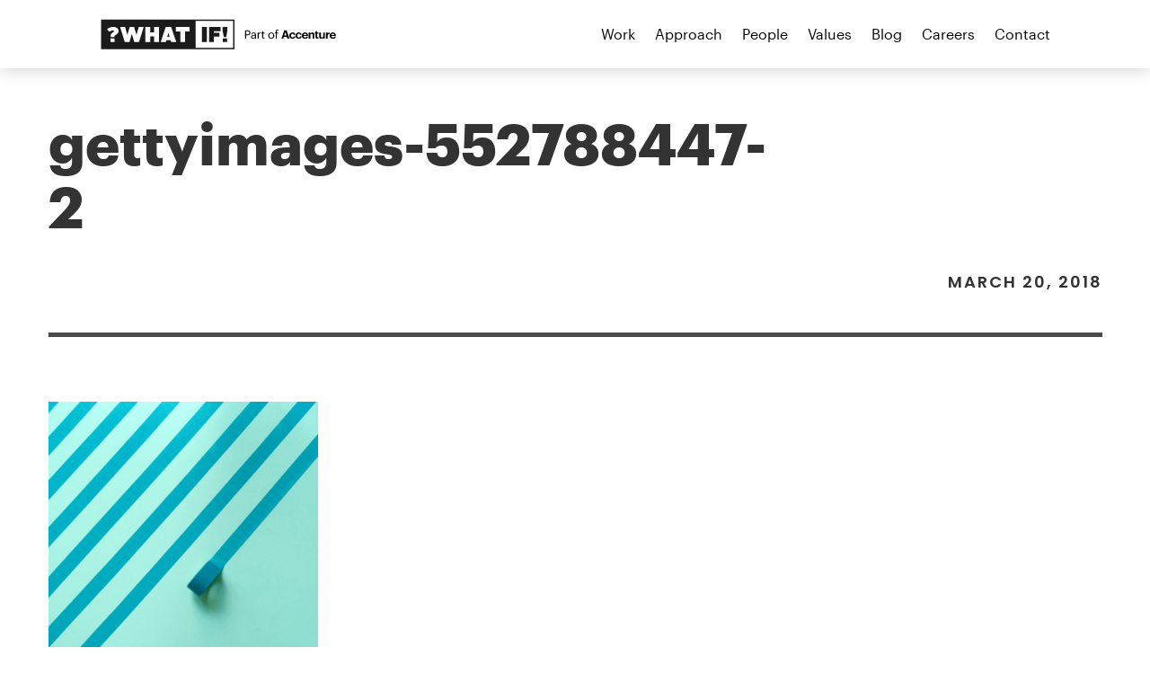

--- FILE ---
content_type: text/html; charset=UTF-8
request_url: https://whatifinnovation.com/gettyimages-552788447-2/
body_size: 10678
content:
<!--
.----------------.  .----------------.  .----------------.  .----------------.  .----------------.  .----------------.  .----------------.  .----------------.
| .--------------. || .--------------. || .--------------. || .--------------. || .--------------. || .--------------. || .--------------. || .--------------. |
| |    ______    | || | _____  _____ | || |  ____  ____  | || |      __      | || |  _________   | || |     _____    | || |  _________   | || |              | |
| |   / _ __ `.  | || ||_   _||_   _|| || | |_   ||   _| | || |     /  \     | || | |  _   _  |  | || |    |_   _|   | || | |_   ___  |  | || |      _       | |
| |  |_/____) |  | || |  | | /\ | |  | || |   | |__| |   | || |    / /\ \    | || | |_/ | | \_|  | || |      | |     | || |   | |_  \_|  | || |     | |      | |
| |    /  ___.'  | || |  | |/  \| |  | || |   |  __  |   | || |   / ____ \   | || |     | |      | || |      | |     | || |   |  _|      | || |     | |      | |
| |    |_|       | || |  |   /\   |  | || |  _| |  | |_  | || | _/ /    \ \_ | || |    _| |_     | || |     _| |_    | || |  _| |_       | || |     | |      | |
| |    (_)       | || |  |__/  \__|  | || | |____||____| | || ||____|  |____|| || |   |_____|    | || |    |_____|   | || | |_____|      | || |     |_|      | |
| |              | || |              | || |              | || |              | || |              | || |              | || |              | || |     (_)      | |
| '--------------' || '--------------' || '--------------' || '--------------' || '--------------' || '--------------' || '--------------' || '--------------' |
 '----------------'  '----------------'  '----------------'  '----------------'  '----------------'  '----------------'  '----------------'  '----------------'
-->
<!DOCTYPE html>
<html dir="ltr" lang="en-US" xmlns:fb="https://www.facebook.com/2008/fbml" xmlns:addthis="https://www.addthis.com/help/api-spec" 
	prefix="og: https://ogp.me/ns#"  class='loading-page'>
	<head>
		<meta name="viewport" content="width=device-width, initial-scale=1.0">
		
		<link rel="apple-touch-icon-precomposed" sizes="57x57" href="../wp-content/themes/whatif/images/favicomatic/apple-touch-icon-57x57.png" />
		<link rel="apple-touch-icon-precomposed" sizes="114x114" href="../wp-content/themes/whatif/images/favicomatic/apple-touch-icon-114x114.png" />
		<link rel="apple-touch-icon-precomposed" sizes="72x72" href="../wp-content/themes/whatif/images/favicomatic/apple-touch-icon-72x72.png" />
		<link rel="apple-touch-icon-precomposed" sizes="144x144" href="../wp-content/themes/whatif/images/favicomatic/apple-touch-icon-144x144.png" />
		<link rel="apple-touch-icon-precomposed" sizes="60x60" href="../wp-content/themes/whatif/images/favicomatic/apple-touch-icon-60x60.png" />
		<link rel="apple-touch-icon-precomposed" sizes="120x120" href="../wp-content/themes/whatif/images/favicomatic/apple-touch-icon-120x120.png" />
		<link rel="apple-touch-icon-precomposed" sizes="76x76" href="../wp-content/themes/whatif/images/favicomatic/apple-touch-icon-76x76.png" />
		<link rel="apple-touch-icon-precomposed" sizes="152x152" href="../wp-content/themes/whatif/images/favicomatic/apple-touch-icon-152x152.png" />
		<link rel="icon" type="image/png" href="../wp-content/themes/whatif/images/favicomatic/favicon-196x196.png" sizes="196x196" />
		<link rel="icon" type="image/png" href="../wp-content/themes/whatif/images/favicomatic/favicon-96x96.png" sizes="96x96" />
		<link rel="icon" type="image/png" href="../wp-content/themes/whatif/images/favicomatic/favicon-32x32.png" sizes="32x32" />
		<link rel="icon" type="image/png" href="../wp-content/themes/whatif/images/favicomatic/favicon-16x16.png" sizes="16x16" />
		<link rel="icon" type="image/png" href="../wp-content/themes/whatif/images/favicomatic/favicon-128.png" sizes="128x128" />
		<meta name="application-name" content="&nbsp;"/>
		<meta name="cache-control" content="no-store" />
		<meta name="msapplication-TileColor" content="#FFFFFF" />
		<meta name="msapplication-TileImage" content="mstile-144x144.png" />
		<meta name="msapplication-square70x70logo" content="mstile-70x70.png" />
		<meta name="msapplication-square150x150logo" content="mstile-150x150.png" />
		<meta name="msapplication-wide310x150logo" content="mstile-310x150.png" />
		<meta name="msapplication-square310x310logo" content="mstile-310x310.png" />

		<!--[if IE]>
  		<script src="http://html5shiv.googlecode.com/svn/trunk/html5.js"></script>
		<![endif]-->
		<script>document.documentElement.className = 'js';</script>
		<meta charset="UTF-8">
		<script type="text/javascript">
			var pathInfo = {
				base: 'https://whatifinnovation.com/wp-content/themes/whatif/',
				css: 'css/',
				js: 'js/',
				swf: 'swf/',
			}
		</script>
		<link href="https://fonts.googleapis.com/css?family=Poppins:400,500,600,700,800" rel="stylesheet">
		<!-- reference your copy Font Awesome here (from our CDN or by hosting yourself) -->
		  <link href="../wp-content/themes/whatif/css/fonts/fontawesome-webfont.ttf" rel="stylesheet">
		  <link href="../wp-content/themes/whatif/css/fonts/fontawesome-webfont.woff" rel="stylesheet">
		  <link href="../wp-content/themes/whatif/css/fonts/fontawesome-webfont.woff2" rel="stylesheet">
		  <link href="../wp-content/themes/whatif/css/fonts/fontawesome-webfont.woff" rel="stylesheet">
		  <link href="../wp-content/themes/whatif/css/fonts/fontawesome-webfont.woff2" rel="stylesheet">	
		  
		  <link href="../wp-content/themes/whatif/css/graphik.css" rel="stylesheet"> 

		  
	 
		<script src="https://use.typekit.net/vyj4jds.js"></script>
		<script>try{Typekit.load({ async: true });}catch(e){}</script>

		<script>(function(w,d,s,l,i){w[l]=w[l]||[];w[l].push({'gtm.start':
			new Date().getTime(),event:'gtm.js'});var f=d.getElementsByTagName(s)[0],
			j=d.createElement(s),dl=l!='dataLayer'?'&l='+l:'';j.async=true;j.src=
			'https://www.googletagmanager.com/gtm.js?id='+i+dl;f.parentNode.insertBefore(j,f);
			})(window,document,'script','dataLayer','GTM-W4JMHMQ');
		</script><!-- End Google Tag Manager -->

		<script>(function(){var w=window;var ic=w.Intercom;if(typeof ic==="function"){ic('reattach_activator');ic('update',intercomSettings);}else{var d=document;var i=function(){i.c(arguments)};i.q=[];i.c=function(args){i.q.push(args)};w.Intercom=i;function l(){var s=d.createElement('script');s.type='text/javascript';s.async=true;s.src='https://widget.intercom.io/widget/zhfi24ir';var x=d.getElementsByTagName('script')[0];x.parentNode.insertBefore(s,x);}if(w.attachEvent){w.attachEvent('onload',l);}else{w.addEventListener('load',l,false);}}})()</script>


		<title>gettyimages-552788447-2 | ?What If!</title>
	<style>img:is([sizes="auto" i], [sizes^="auto," i]) { contain-intrinsic-size: 3000px 1500px }</style>
	
		<!-- All in One SEO 4.2.2 -->
		<meta name="robots" content="max-image-preview:large" />
		<link rel="canonical" href="https://whatifinnovation.com/gettyimages-552788447-2/" />
		<meta property="og:locale" content="en_US" />
		<meta property="og:site_name" content="?What If! | The Innovation Company" />
		<meta property="og:type" content="article" />
		<meta property="og:title" content="gettyimages-552788447-2 | ?What If!" />
		<meta property="og:url" content="https://whatifinnovation.com/gettyimages-552788447-2/" />
		<meta property="article:published_time" content="2018-03-20T06:46:39+00:00" />
		<meta property="article:modified_time" content="2018-03-20T06:46:39+00:00" />
		<meta name="twitter:card" content="summary" />
		<meta name="twitter:title" content="gettyimages-552788447-2 | ?What If!" />
		<meta name="google" content="nositelinkssearchbox" />
		<script type="application/ld+json" class="aioseo-schema">
			{"@context":"https:\/\/schema.org","@graph":[{"@type":"WebSite","@id":"https:\/\/whatifinnovation.com\/#website","url":"https:\/\/whatifinnovation.com\/","name":"?What If!","description":"The Innovation Company","inLanguage":"en-US","publisher":{"@id":"https:\/\/whatifinnovation.com\/#organization"}},{"@type":"Organization","@id":"https:\/\/whatifinnovation.com\/#organization","name":"?What If! part of Accenture","url":"https:\/\/whatifinnovation.com\/"},{"@type":"BreadcrumbList","@id":"https:\/\/whatifinnovation.com\/gettyimages-552788447-2\/#breadcrumblist","itemListElement":[{"@type":"ListItem","@id":"https:\/\/whatifinnovation.com\/#listItem","position":1,"item":{"@type":"WebPage","@id":"https:\/\/whatifinnovation.com\/","name":"Home","description":"The Innovation Company","url":"https:\/\/whatifinnovation.com\/"},"nextItem":"https:\/\/whatifinnovation.com\/gettyimages-552788447-2\/#listItem"},{"@type":"ListItem","@id":"https:\/\/whatifinnovation.com\/gettyimages-552788447-2\/#listItem","position":2,"item":{"@type":"WebPage","@id":"https:\/\/whatifinnovation.com\/gettyimages-552788447-2\/","name":"gettyimages-552788447-2","url":"https:\/\/whatifinnovation.com\/gettyimages-552788447-2\/"},"previousItem":"https:\/\/whatifinnovation.com\/#listItem"}]},{"@type":"Person","@id":"https:\/\/whatifinnovation.com\/author\/admin\/#author","url":"https:\/\/whatifinnovation.com\/author\/admin\/","name":"admin","image":{"@type":"ImageObject","@id":"https:\/\/whatifinnovation.com\/gettyimages-552788447-2\/#authorImage","url":"https:\/\/secure.gravatar.com\/avatar\/7d49035480a42966e1dc353c80441bfb?s=96&d=mm&r=g","width":96,"height":96,"caption":"admin"}},{"@type":"ItemPage","@id":"https:\/\/whatifinnovation.com\/gettyimages-552788447-2\/#itempage","url":"https:\/\/whatifinnovation.com\/gettyimages-552788447-2\/","name":"gettyimages-552788447-2 | ?What If!","inLanguage":"en-US","isPartOf":{"@id":"https:\/\/whatifinnovation.com\/#website"},"breadcrumb":{"@id":"https:\/\/whatifinnovation.com\/gettyimages-552788447-2\/#breadcrumblist"},"author":"https:\/\/whatifinnovation.com\/author\/admin\/#author","creator":"https:\/\/whatifinnovation.com\/author\/admin\/#author","datePublished":"2018-03-20T06:46:39+00:00","dateModified":"2018-03-20T06:46:39+00:00"}]}
		</script>
		<!-- All in One SEO -->

<link rel='dns-prefetch' href='//maxcdn.bootstrapcdn.com' />
<link rel='dns-prefetch' href='//cdnjs.cloudflare.com' />
<link rel='dns-prefetch' href='//cdn.jsdelivr.net' />
<link rel='dns-prefetch' href='//s7.addthis.com' />
<link rel="alternate" type="application/rss+xml" title="?What If! &raquo; Feed" href="https://whatifinnovation.com/feed/" />
<link rel="alternate" type="application/rss+xml" title="?What If! &raquo; Comments Feed" href="https://whatifinnovation.com/comments/feed/" />
<link rel="alternate" type="application/rss+xml" title="?What If! &raquo; gettyimages-552788447-2 Comments Feed" href="https://whatifinnovation.com/feed/?attachment_id=2191" />
<script type="text/javascript">
/* <![CDATA[ */
window._wpemojiSettings = {"baseUrl":"https:\/\/s.w.org\/images\/core\/emoji\/15.0.3\/72x72\/","ext":".png","svgUrl":"https:\/\/s.w.org\/images\/core\/emoji\/15.0.3\/svg\/","svgExt":".svg","source":{"concatemoji":"https:\/\/whatifinnovation.com\/wp-includes\/js\/wp-emoji-release.min.js"}};
/*! This file is auto-generated */
!function(i,n){var o,s,e;function c(e){try{var t={supportTests:e,timestamp:(new Date).valueOf()};sessionStorage.setItem(o,JSON.stringify(t))}catch(e){}}function p(e,t,n){e.clearRect(0,0,e.canvas.width,e.canvas.height),e.fillText(t,0,0);var t=new Uint32Array(e.getImageData(0,0,e.canvas.width,e.canvas.height).data),r=(e.clearRect(0,0,e.canvas.width,e.canvas.height),e.fillText(n,0,0),new Uint32Array(e.getImageData(0,0,e.canvas.width,e.canvas.height).data));return t.every(function(e,t){return e===r[t]})}function u(e,t,n){switch(t){case"flag":return n(e,"\ud83c\udff3\ufe0f\u200d\u26a7\ufe0f","\ud83c\udff3\ufe0f\u200b\u26a7\ufe0f")?!1:!n(e,"\ud83c\uddfa\ud83c\uddf3","\ud83c\uddfa\u200b\ud83c\uddf3")&&!n(e,"\ud83c\udff4\udb40\udc67\udb40\udc62\udb40\udc65\udb40\udc6e\udb40\udc67\udb40\udc7f","\ud83c\udff4\u200b\udb40\udc67\u200b\udb40\udc62\u200b\udb40\udc65\u200b\udb40\udc6e\u200b\udb40\udc67\u200b\udb40\udc7f");case"emoji":return!n(e,"\ud83d\udc26\u200d\u2b1b","\ud83d\udc26\u200b\u2b1b")}return!1}function f(e,t,n){var r="undefined"!=typeof WorkerGlobalScope&&self instanceof WorkerGlobalScope?new OffscreenCanvas(300,150):i.createElement("canvas"),a=r.getContext("2d",{willReadFrequently:!0}),o=(a.textBaseline="top",a.font="600 32px Arial",{});return e.forEach(function(e){o[e]=t(a,e,n)}),o}function t(e){var t=i.createElement("script");t.src=e,t.defer=!0,i.head.appendChild(t)}"undefined"!=typeof Promise&&(o="wpEmojiSettingsSupports",s=["flag","emoji"],n.supports={everything:!0,everythingExceptFlag:!0},e=new Promise(function(e){i.addEventListener("DOMContentLoaded",e,{once:!0})}),new Promise(function(t){var n=function(){try{var e=JSON.parse(sessionStorage.getItem(o));if("object"==typeof e&&"number"==typeof e.timestamp&&(new Date).valueOf()<e.timestamp+604800&&"object"==typeof e.supportTests)return e.supportTests}catch(e){}return null}();if(!n){if("undefined"!=typeof Worker&&"undefined"!=typeof OffscreenCanvas&&"undefined"!=typeof URL&&URL.createObjectURL&&"undefined"!=typeof Blob)try{var e="postMessage("+f.toString()+"("+[JSON.stringify(s),u.toString(),p.toString()].join(",")+"));",r=new Blob([e],{type:"text/javascript"}),a=new Worker(URL.createObjectURL(r),{name:"wpTestEmojiSupports"});return void(a.onmessage=function(e){c(n=e.data),a.terminate(),t(n)})}catch(e){}c(n=f(s,u,p))}t(n)}).then(function(e){for(var t in e)n.supports[t]=e[t],n.supports.everything=n.supports.everything&&n.supports[t],"flag"!==t&&(n.supports.everythingExceptFlag=n.supports.everythingExceptFlag&&n.supports[t]);n.supports.everythingExceptFlag=n.supports.everythingExceptFlag&&!n.supports.flag,n.DOMReady=!1,n.readyCallback=function(){n.DOMReady=!0}}).then(function(){return e}).then(function(){var e;n.supports.everything||(n.readyCallback(),(e=n.source||{}).concatemoji?t(e.concatemoji):e.wpemoji&&e.twemoji&&(t(e.twemoji),t(e.wpemoji)))}))}((window,document),window._wpemojiSettings);
/* ]]> */
</script>
<link rel='stylesheet' id='ninja_forms_accordion-css' href='https://whatifinnovation.com/wp-content/plugins/ninja-forms-accordion/includes/assets/css/ninjaforms-accordion.css' type='text/css' media='all' />
<link rel='stylesheet' id='bootstrap-css-css' href='https://maxcdn.bootstrapcdn.com/bootstrap/3.3.7/css/bootstrap.min.css' type='text/css' media='all' />
<link rel='stylesheet' id='fsk-form-css' href='https://whatifinnovation.com/wp-content/themes/whatif/css/kit-checklist-form.css' type='text/css' media='all' />
<style id='wp-emoji-styles-inline-css' type='text/css'>

	img.wp-smiley, img.emoji {
		display: inline !important;
		border: none !important;
		box-shadow: none !important;
		height: 1em !important;
		width: 1em !important;
		margin: 0 0.07em !important;
		vertical-align: -0.1em !important;
		background: none !important;
		padding: 0 !important;
	}
</style>
<link rel='stylesheet' id='wp-block-library-css' href='https://whatifinnovation.com/wp-includes/css/dist/block-library/style.min.css' type='text/css' media='all' />
<style id='classic-theme-styles-inline-css' type='text/css'>
/*! This file is auto-generated */
.wp-block-button__link{color:#fff;background-color:#32373c;border-radius:9999px;box-shadow:none;text-decoration:none;padding:calc(.667em + 2px) calc(1.333em + 2px);font-size:1.125em}.wp-block-file__button{background:#32373c;color:#fff;text-decoration:none}
</style>
<style id='global-styles-inline-css' type='text/css'>
:root{--wp--preset--aspect-ratio--square: 1;--wp--preset--aspect-ratio--4-3: 4/3;--wp--preset--aspect-ratio--3-4: 3/4;--wp--preset--aspect-ratio--3-2: 3/2;--wp--preset--aspect-ratio--2-3: 2/3;--wp--preset--aspect-ratio--16-9: 16/9;--wp--preset--aspect-ratio--9-16: 9/16;--wp--preset--color--black: #000000;--wp--preset--color--cyan-bluish-gray: #abb8c3;--wp--preset--color--white: #ffffff;--wp--preset--color--pale-pink: #f78da7;--wp--preset--color--vivid-red: #cf2e2e;--wp--preset--color--luminous-vivid-orange: #ff6900;--wp--preset--color--luminous-vivid-amber: #fcb900;--wp--preset--color--light-green-cyan: #7bdcb5;--wp--preset--color--vivid-green-cyan: #00d084;--wp--preset--color--pale-cyan-blue: #8ed1fc;--wp--preset--color--vivid-cyan-blue: #0693e3;--wp--preset--color--vivid-purple: #9b51e0;--wp--preset--gradient--vivid-cyan-blue-to-vivid-purple: linear-gradient(135deg,rgba(6,147,227,1) 0%,rgb(155,81,224) 100%);--wp--preset--gradient--light-green-cyan-to-vivid-green-cyan: linear-gradient(135deg,rgb(122,220,180) 0%,rgb(0,208,130) 100%);--wp--preset--gradient--luminous-vivid-amber-to-luminous-vivid-orange: linear-gradient(135deg,rgba(252,185,0,1) 0%,rgba(255,105,0,1) 100%);--wp--preset--gradient--luminous-vivid-orange-to-vivid-red: linear-gradient(135deg,rgba(255,105,0,1) 0%,rgb(207,46,46) 100%);--wp--preset--gradient--very-light-gray-to-cyan-bluish-gray: linear-gradient(135deg,rgb(238,238,238) 0%,rgb(169,184,195) 100%);--wp--preset--gradient--cool-to-warm-spectrum: linear-gradient(135deg,rgb(74,234,220) 0%,rgb(151,120,209) 20%,rgb(207,42,186) 40%,rgb(238,44,130) 60%,rgb(251,105,98) 80%,rgb(254,248,76) 100%);--wp--preset--gradient--blush-light-purple: linear-gradient(135deg,rgb(255,206,236) 0%,rgb(152,150,240) 100%);--wp--preset--gradient--blush-bordeaux: linear-gradient(135deg,rgb(254,205,165) 0%,rgb(254,45,45) 50%,rgb(107,0,62) 100%);--wp--preset--gradient--luminous-dusk: linear-gradient(135deg,rgb(255,203,112) 0%,rgb(199,81,192) 50%,rgb(65,88,208) 100%);--wp--preset--gradient--pale-ocean: linear-gradient(135deg,rgb(255,245,203) 0%,rgb(182,227,212) 50%,rgb(51,167,181) 100%);--wp--preset--gradient--electric-grass: linear-gradient(135deg,rgb(202,248,128) 0%,rgb(113,206,126) 100%);--wp--preset--gradient--midnight: linear-gradient(135deg,rgb(2,3,129) 0%,rgb(40,116,252) 100%);--wp--preset--font-size--small: 13px;--wp--preset--font-size--medium: 20px;--wp--preset--font-size--large: 36px;--wp--preset--font-size--x-large: 42px;--wp--preset--spacing--20: 0.44rem;--wp--preset--spacing--30: 0.67rem;--wp--preset--spacing--40: 1rem;--wp--preset--spacing--50: 1.5rem;--wp--preset--spacing--60: 2.25rem;--wp--preset--spacing--70: 3.38rem;--wp--preset--spacing--80: 5.06rem;--wp--preset--shadow--natural: 6px 6px 9px rgba(0, 0, 0, 0.2);--wp--preset--shadow--deep: 12px 12px 50px rgba(0, 0, 0, 0.4);--wp--preset--shadow--sharp: 6px 6px 0px rgba(0, 0, 0, 0.2);--wp--preset--shadow--outlined: 6px 6px 0px -3px rgba(255, 255, 255, 1), 6px 6px rgba(0, 0, 0, 1);--wp--preset--shadow--crisp: 6px 6px 0px rgba(0, 0, 0, 1);}:where(.is-layout-flex){gap: 0.5em;}:where(.is-layout-grid){gap: 0.5em;}body .is-layout-flex{display: flex;}.is-layout-flex{flex-wrap: wrap;align-items: center;}.is-layout-flex > :is(*, div){margin: 0;}body .is-layout-grid{display: grid;}.is-layout-grid > :is(*, div){margin: 0;}:where(.wp-block-columns.is-layout-flex){gap: 2em;}:where(.wp-block-columns.is-layout-grid){gap: 2em;}:where(.wp-block-post-template.is-layout-flex){gap: 1.25em;}:where(.wp-block-post-template.is-layout-grid){gap: 1.25em;}.has-black-color{color: var(--wp--preset--color--black) !important;}.has-cyan-bluish-gray-color{color: var(--wp--preset--color--cyan-bluish-gray) !important;}.has-white-color{color: var(--wp--preset--color--white) !important;}.has-pale-pink-color{color: var(--wp--preset--color--pale-pink) !important;}.has-vivid-red-color{color: var(--wp--preset--color--vivid-red) !important;}.has-luminous-vivid-orange-color{color: var(--wp--preset--color--luminous-vivid-orange) !important;}.has-luminous-vivid-amber-color{color: var(--wp--preset--color--luminous-vivid-amber) !important;}.has-light-green-cyan-color{color: var(--wp--preset--color--light-green-cyan) !important;}.has-vivid-green-cyan-color{color: var(--wp--preset--color--vivid-green-cyan) !important;}.has-pale-cyan-blue-color{color: var(--wp--preset--color--pale-cyan-blue) !important;}.has-vivid-cyan-blue-color{color: var(--wp--preset--color--vivid-cyan-blue) !important;}.has-vivid-purple-color{color: var(--wp--preset--color--vivid-purple) !important;}.has-black-background-color{background-color: var(--wp--preset--color--black) !important;}.has-cyan-bluish-gray-background-color{background-color: var(--wp--preset--color--cyan-bluish-gray) !important;}.has-white-background-color{background-color: var(--wp--preset--color--white) !important;}.has-pale-pink-background-color{background-color: var(--wp--preset--color--pale-pink) !important;}.has-vivid-red-background-color{background-color: var(--wp--preset--color--vivid-red) !important;}.has-luminous-vivid-orange-background-color{background-color: var(--wp--preset--color--luminous-vivid-orange) !important;}.has-luminous-vivid-amber-background-color{background-color: var(--wp--preset--color--luminous-vivid-amber) !important;}.has-light-green-cyan-background-color{background-color: var(--wp--preset--color--light-green-cyan) !important;}.has-vivid-green-cyan-background-color{background-color: var(--wp--preset--color--vivid-green-cyan) !important;}.has-pale-cyan-blue-background-color{background-color: var(--wp--preset--color--pale-cyan-blue) !important;}.has-vivid-cyan-blue-background-color{background-color: var(--wp--preset--color--vivid-cyan-blue) !important;}.has-vivid-purple-background-color{background-color: var(--wp--preset--color--vivid-purple) !important;}.has-black-border-color{border-color: var(--wp--preset--color--black) !important;}.has-cyan-bluish-gray-border-color{border-color: var(--wp--preset--color--cyan-bluish-gray) !important;}.has-white-border-color{border-color: var(--wp--preset--color--white) !important;}.has-pale-pink-border-color{border-color: var(--wp--preset--color--pale-pink) !important;}.has-vivid-red-border-color{border-color: var(--wp--preset--color--vivid-red) !important;}.has-luminous-vivid-orange-border-color{border-color: var(--wp--preset--color--luminous-vivid-orange) !important;}.has-luminous-vivid-amber-border-color{border-color: var(--wp--preset--color--luminous-vivid-amber) !important;}.has-light-green-cyan-border-color{border-color: var(--wp--preset--color--light-green-cyan) !important;}.has-vivid-green-cyan-border-color{border-color: var(--wp--preset--color--vivid-green-cyan) !important;}.has-pale-cyan-blue-border-color{border-color: var(--wp--preset--color--pale-cyan-blue) !important;}.has-vivid-cyan-blue-border-color{border-color: var(--wp--preset--color--vivid-cyan-blue) !important;}.has-vivid-purple-border-color{border-color: var(--wp--preset--color--vivid-purple) !important;}.has-vivid-cyan-blue-to-vivid-purple-gradient-background{background: var(--wp--preset--gradient--vivid-cyan-blue-to-vivid-purple) !important;}.has-light-green-cyan-to-vivid-green-cyan-gradient-background{background: var(--wp--preset--gradient--light-green-cyan-to-vivid-green-cyan) !important;}.has-luminous-vivid-amber-to-luminous-vivid-orange-gradient-background{background: var(--wp--preset--gradient--luminous-vivid-amber-to-luminous-vivid-orange) !important;}.has-luminous-vivid-orange-to-vivid-red-gradient-background{background: var(--wp--preset--gradient--luminous-vivid-orange-to-vivid-red) !important;}.has-very-light-gray-to-cyan-bluish-gray-gradient-background{background: var(--wp--preset--gradient--very-light-gray-to-cyan-bluish-gray) !important;}.has-cool-to-warm-spectrum-gradient-background{background: var(--wp--preset--gradient--cool-to-warm-spectrum) !important;}.has-blush-light-purple-gradient-background{background: var(--wp--preset--gradient--blush-light-purple) !important;}.has-blush-bordeaux-gradient-background{background: var(--wp--preset--gradient--blush-bordeaux) !important;}.has-luminous-dusk-gradient-background{background: var(--wp--preset--gradient--luminous-dusk) !important;}.has-pale-ocean-gradient-background{background: var(--wp--preset--gradient--pale-ocean) !important;}.has-electric-grass-gradient-background{background: var(--wp--preset--gradient--electric-grass) !important;}.has-midnight-gradient-background{background: var(--wp--preset--gradient--midnight) !important;}.has-small-font-size{font-size: var(--wp--preset--font-size--small) !important;}.has-medium-font-size{font-size: var(--wp--preset--font-size--medium) !important;}.has-large-font-size{font-size: var(--wp--preset--font-size--large) !important;}.has-x-large-font-size{font-size: var(--wp--preset--font-size--x-large) !important;}
:where(.wp-block-post-template.is-layout-flex){gap: 1.25em;}:where(.wp-block-post-template.is-layout-grid){gap: 1.25em;}
:where(.wp-block-columns.is-layout-flex){gap: 2em;}:where(.wp-block-columns.is-layout-grid){gap: 2em;}
:root :where(.wp-block-pullquote){font-size: 1.5em;line-height: 1.6;}
</style>
<link rel='stylesheet' id='icon-css' href='https://whatifinnovation.com/wp-content/themes/whatif/css/all.min.css' type='text/css' media='all' />
<link rel='stylesheet' id='font-awesome-css' href='https://whatifinnovation.com/wp-content/themes/whatif/css/font-awesome.min.css' type='text/css' media='all' />
<link rel='stylesheet' id='graphik-css' href='https://whatifinnovation.com/wp-content/themes/whatif/css/graphik.css' type='text/css' media='all' />
<link rel='stylesheet' id='materialize-style-css' href='https://whatifinnovation.com/wp-content/themes/whatif/css/materialize.css' type='text/css' media='all' />
<link rel='stylesheet' id='carousel-css' href='https://whatifinnovation.com/wp-content/themes/whatif/css/owl.carousel.min.css' type='text/css' media='all' />
<link rel='stylesheet' id='carousel-theme-css' href='https://whatifinnovation.com/wp-content/themes/whatif/css/owl.theme.default.min.css' type='text/css' media='all' />
<link rel='stylesheet' id='career-styles-css' href='https://whatifinnovation.com/wp-content/themes/whatif/css/careers.css' type='text/css' media='all' />
<link rel='stylesheet' id='form-style-css' href='https://whatifinnovation.com/wp-content/themes/whatif/css/contact-form.css' type='text/css' media='all' />
<link rel='stylesheet' id='base-style-css' href='https://whatifinnovation.com/wp-content/themes/whatif/style.css' type='text/css' media='all' />
<link rel='stylesheet' id='base-theme-css' href='https://whatifinnovation.com/wp-content/themes/whatif/theme.css' type='text/css' media='all' />
<link rel='stylesheet' id='addthis_all_pages-css' href='https://whatifinnovation.com/wp-content/plugins/addthis/frontend/build/addthis_wordpress_public.min.css' type='text/css' media='all' />
<script type="text/javascript" src="https://whatifinnovation.com/wp-includes/js/jquery/jquery.min.js" id="jquery-core-js"></script>
<script type="text/javascript" src="https://whatifinnovation.com/wp-includes/js/jquery/jquery-migrate.min.js" id="jquery-migrate-js"></script>
<script type="text/javascript" src="https://whatifinnovation.com/wp-content/plugins/ninja-forms-accordion/includes/assets/js/ninjaforms-accordion.js" id="ninja_forms_accordion-js"></script>
<script type="text/javascript" src="https://maxcdn.bootstrapcdn.com/bootstrap/3.3.7/js/bootstrap.min.js" id="bootstrap-js-js"></script>
<script type="text/javascript" id="file_uploads_nfpluginsettings-js-extra">
/* <![CDATA[ */
var params = {"clearLogRestUrl":"https:\/\/whatifinnovation.com\/wp-json\/nf-file-uploads\/debug-log\/delete-all","clearLogButtonId":"file_uploads_clear_debug_logger","downloadLogRestUrl":"https:\/\/whatifinnovation.com\/wp-json\/nf-file-uploads\/debug-log\/get-all","downloadLogButtonId":"file_uploads_download_debug_logger"};
/* ]]> */
</script>
<script type="text/javascript" src="https://whatifinnovation.com/wp-content/plugins/ninja-forms-uploads/assets/js/nfpluginsettings.js" id="file_uploads_nfpluginsettings-js"></script>
<script type="text/javascript" src="https://whatifinnovation.com/wp-content/themes/whatif/js/comment-reply.js" id="comment-reply-js"></script>
<script type="text/javascript" src="https://cdnjs.cloudflare.com/ajax/libs/materialize/0.97.8/js/materialize.min.js" id="materialize-js-js"></script>
<script type="text/javascript" src="https://whatifinnovation.com/wp-content/themes/whatif/js/jquery.main.js" id="base-script-js"></script>
<script type="text/javascript" src="https://whatifinnovation.com/wp-content/themes/whatif/js/rellax.min.js" id="rellax-js-js"></script>
<script type="text/javascript" id="whp5693front.js4262-js-extra">
/* <![CDATA[ */
var whp_local_data = {"add_url":"https:\/\/whatifinnovation.com\/wp-admin\/post-new.php?post_type=event","ajaxurl":"https:\/\/whatifinnovation.com\/wp-admin\/admin-ajax.php"};
/* ]]> */
</script>
<script type="text/javascript" src="https://whatifinnovation.com/wp-content/plugins/wp-security-hardening/modules/js/front.js" id="whp5693front.js4262-js"></script>
<link rel="https://api.w.org/" href="https://whatifinnovation.com/wp-json/" /><link rel="alternate" title="JSON" type="application/json" href="https://whatifinnovation.com/wp-json/wp/v2/media/2191" /><link rel="EditURI" type="application/rsd+xml" title="RSD" href="https://whatifinnovation.com/xmlrpc.php?rsd" />
<link rel='shortlink' href='https://whatifinnovation.com/?p=2191' />
<link rel="alternate" title="oEmbed (JSON)" type="application/json+oembed" href="https://whatifinnovation.com/wp-json/oembed/1.0/embed?url=https%3A%2F%2Fwhatifinnovation.com%2Fgettyimages-552788447-2%2F" />
<link rel="alternate" title="oEmbed (XML)" type="text/xml+oembed" href="https://whatifinnovation.com/wp-json/oembed/1.0/embed?url=https%3A%2F%2Fwhatifinnovation.com%2Fgettyimages-552788447-2%2F&#038;format=xml" />
<style type="text/css">.recentcomments a{display:inline !important;padding:0 !important;margin:0 !important;}</style>	</head>
	<body class="attachment attachment-template-default single single-attachment postid-2191 attachmentid-2191 attachment-png loading geoip-continent-NA geoip-country-US geoip-province-OH">
		<!-- Google Tag Manager (noscript) -->
			<noscript><iframe src="https://www.googletagmanager.com/ns.html?id=GTM-W4JMHMQ"
			height="0" width="0" style="display:none;visibility:hidden"></iframe></noscript>
		<!-- End Google Tag Manager (noscript) -->

		<div id="wrapper">
			<header id="header" class="white">
				<div class="container">
					<div class="row">
						<div class="col s12 l12 m12">
							<nav>
								<div class="nav-wrapper">
									<a href="https://whatifinnovation.com" class="brand-logo">
										<img src="https://whatifinnovation.com/wp-content/themes/whatif/images/what-if_logo.svg" alt="?What If!">
									</a>
									<a href="#" data-activates="mobile-demo" class="button-collapse"><i class="fa fa-bars" aria-hidden="true"></i></a>
									<ul id="navigation" class="right hide-on-med-and-down"><li id="menu-item-28" class="menu-item menu-item-type-post_type menu-item-object-page menu-item-28"><a href="https://whatifinnovation.com/work/">Work</a></li>
<li id="menu-item-27" class="menu-item menu-item-type-post_type menu-item-object-page menu-item-27"><a href="https://whatifinnovation.com/approach/">Approach</a></li>
<li id="menu-item-146" class="menu-item menu-item-type-post_type menu-item-object-page menu-item-146"><a href="https://whatifinnovation.com/people-page/">People</a></li>
<li id="menu-item-25" class="menu-item menu-item-type-post_type menu-item-object-page menu-item-25"><a href="https://whatifinnovation.com/values/">Values</a></li>
<li id="menu-item-2551" class="menu-item menu-item-type-custom menu-item-object-custom menu-item-2551"><a href="https://whatifinnovation.com/blog">Blog</a></li>
<li id="menu-item-3064" class="menu-item menu-item-type-post_type menu-item-object-page menu-item-3064"><a href="https://whatifinnovation.com/careers/">Careers</a></li>
<li id="menu-item-24" class="menu-item menu-item-type-post_type menu-item-object-page menu-item-24"><a href="https://whatifinnovation.com/contact/">Contact</a></li>
</ul>									<ul id="mobile-demo" class="side-nav hide-on-large-only"><li class="menu-item menu-item-type-post_type menu-item-object-page menu-item-28"><a href="https://whatifinnovation.com/work/">Work</a></li>
<li class="menu-item menu-item-type-post_type menu-item-object-page menu-item-27"><a href="https://whatifinnovation.com/approach/">Approach</a></li>
<li class="menu-item menu-item-type-post_type menu-item-object-page menu-item-146"><a href="https://whatifinnovation.com/people-page/">People</a></li>
<li class="menu-item menu-item-type-post_type menu-item-object-page menu-item-25"><a href="https://whatifinnovation.com/values/">Values</a></li>
<li class="menu-item menu-item-type-custom menu-item-object-custom menu-item-2551"><a href="https://whatifinnovation.com/blog">Blog</a></li>
<li class="menu-item menu-item-type-post_type menu-item-object-page menu-item-3064"><a href="https://whatifinnovation.com/careers/">Careers</a></li>
<li class="menu-item menu-item-type-post_type menu-item-object-page menu-item-24"><a href="https://whatifinnovation.com/contact/">Contact</a></li>
</ul>								</div>
							</nav>
						</div>
					</div>
				</div>

			</header>
			<main id="main" role="main">

<div class="default-single">

					<div class="single-content">
			<div class="container">
				<div class="row">
					<div class="col s12 m12 l12">
						<div class="top-holder">
							<div class="heading-holder">
								<h1>gettyimages-552788447-2</h1>
															</div>
							<div class="meta-holder">
								<div class="share-holder">
									<!-- Created with a shortcode from an AddThis plugin --><div class="addthis_inline_share_toolbox_xc74 addthis_tool"></div><!-- End of short code snippet -->								</div>
								<time datetime="2018-03-20">March 20, 2018</time>
							</div>
						</div>
						<div class="content-holder">
							<div class="excerpt-holder">
															</div>
							<div class="at-above-post addthis_tool" data-url="https://whatifinnovation.com/gettyimages-552788447-2/"></div><p class="attachment"><a href='https://whatifinnovation.com/wp-content/uploads/2018/03/gettyimages-552788447-2.png'><img fetchpriority="high" decoding="async" width="300" height="275" src="https://whatifinnovation.com/wp-content/uploads/2018/03/gettyimages-552788447-2-300x275.png" class="attachment-medium size-medium" alt="" srcset="https://whatifinnovation.com/wp-content/uploads/2018/03/gettyimages-552788447-2-300x275.png 300w, https://whatifinnovation.com/wp-content/uploads/2018/03/gettyimages-552788447-2.png 416w" sizes="(max-width: 300px) 100vw, 300px" /></a></p>
<!-- AddThis Advanced Settings above via filter on the_content --><!-- AddThis Advanced Settings below via filter on the_content --><!-- AddThis Advanced Settings generic via filter on the_content --><!-- AddThis Share Buttons above via filter on the_content --><!-- AddThis Share Buttons below via filter on the_content --><div class="at-below-post addthis_tool" data-url="https://whatifinnovation.com/gettyimages-552788447-2/"></div><!-- AddThis Share Buttons generic via filter on the_content -->
							<!-- get in touch -->
							<a href="/contact" class="btn btn-black" title="Get in touch">Get in touch</a>
						</div>
					</div>
				</div>
			</div>
		</div>
		
				<div class="recent-posts">
			<div class="container">
				<div class="row">
					<div class="col s12 m12 l12">
						<h2>Recent Posts</h2>
					</div>
				</div>
			</div>
			<div class="column-holder">
									<div class="column">
						<a href="https://whatifinnovation.com/innovation-in-action-december-2020/"><img width="380" height="349" src="https://whatifinnovation.com/wp-content/uploads/2020/12/IIA_December-2020_image-380x349.png" class="attachment-thumbnail_380x349 size-thumbnail_380x349 wp-post-image" alt="" decoding="async" loading="lazy" srcset="https://whatifinnovation.com/wp-content/uploads/2020/12/IIA_December-2020_image-380x349.png 380w, https://whatifinnovation.com/wp-content/uploads/2020/12/IIA_December-2020_image-416x382.png 416w" sizes="auto, (max-width: 380px) 100vw, 380px" /></a>
						<div class="text-holder">
							<h3><a href="https://whatifinnovation.com/innovation-in-action-december-2020/">Innovation in Action | December 2020: Cautiously optimistic about the future</a></h3>
							<a href="https://whatifinnovation.com/innovation-in-action-december-2020/" class="more-link">Continue Reading</a>
						</div>
						<a href="https://whatifinnovation.com/innovation-in-action-december-2020/" class="col-link"></a>
					</div>
									<div class="column">
						<a href="https://whatifinnovation.com/innovation-in-action-november-2020/"><img width="380" height="349" src="https://whatifinnovation.com/wp-content/uploads/2020/12/IIA_Nov-2020_image-380x349.png" class="attachment-thumbnail_380x349 size-thumbnail_380x349 wp-post-image" alt="" decoding="async" loading="lazy" srcset="https://whatifinnovation.com/wp-content/uploads/2020/12/IIA_Nov-2020_image-380x349.png 380w, https://whatifinnovation.com/wp-content/uploads/2020/12/IIA_Nov-2020_image-416x382.png 416w" sizes="auto, (max-width: 380px) 100vw, 380px" /></a>
						<div class="text-holder">
							<h3><a href="https://whatifinnovation.com/innovation-in-action-november-2020/">Innovation in Action | November 2020: Brands rethink how they do things &#038; provoking consumers to think differently</a></h3>
							<a href="https://whatifinnovation.com/innovation-in-action-november-2020/" class="more-link">Continue Reading</a>
						</div>
						<a href="https://whatifinnovation.com/innovation-in-action-november-2020/" class="col-link"></a>
					</div>
									<div class="column">
						<a href="https://whatifinnovation.com/theinnovator-october2020-stagekings/"><img width="380" height="349" src="https://whatifinnovation.com/wp-content/uploads/2020/10/Stagekings-image-e1602761430136-380x349.jpg" class="attachment-thumbnail_380x349 size-thumbnail_380x349 wp-post-image" alt="Stage Kings" decoding="async" loading="lazy" srcset="https://whatifinnovation.com/wp-content/uploads/2020/10/Stagekings-image-e1602761430136-380x349.jpg 380w, https://whatifinnovation.com/wp-content/uploads/2020/10/Stagekings-image-e1602761430136-416x382.jpg 416w" sizes="auto, (max-width: 380px) 100vw, 380px" /></a>
						<div class="text-holder">
							<h3><a href="https://whatifinnovation.com/theinnovator-october2020-stagekings/">The Innovator October 2020: How to launch a new business in a pandemic</a></h3>
							<a href="https://whatifinnovation.com/theinnovator-october2020-stagekings/" class="more-link">Continue Reading</a>
						</div>
						<a href="https://whatifinnovation.com/theinnovator-october2020-stagekings/" class="col-link"></a>
					</div>
							</div>
			<div class="container">
				<div class="row">
					<div class="col s12 m12 l12">
						<a href="https://whatifinnovation.com/?page_id=2187" class="view-all">back to all posts</a>
					</div>
				</div>
			</div>
		</div>
	
</div>



			</main>
			<footer id="footer">
				<div class="container">
					<div class="row">
						<div class="col s12 m4 l6">
							<ul id="menu-footer-nav" class="footer-nav"><li id="menu-item-220" class="pistachio-hover menu-item menu-item-type-post_type menu-item-object-page menu-item-220"><a href="https://whatifinnovation.com/work/">Work</a></li>
<li id="menu-item-219" class="studio-hover menu-item menu-item-type-post_type menu-item-object-page menu-item-219"><a href="https://whatifinnovation.com/approach/">Approach</a></li>
<li id="menu-item-223" class="green-hover menu-item menu-item-type-post_type menu-item-object-page menu-item-223"><a href="https://whatifinnovation.com/people-page/">People</a></li>
<li id="menu-item-222" class="yellow-hover menu-item menu-item-type-post_type menu-item-object-page menu-item-222"><a href="https://whatifinnovation.com/values/">Values</a></li>
<li id="menu-item-2552" class="menu-item menu-item-type-custom menu-item-object-custom menu-item-2552"><a href="https://whatifinnovation.com/blog">Blog</a></li>
<li id="menu-item-3065" class="menu-item menu-item-type-post_type menu-item-object-page menu-item-3065"><a href="https://whatifinnovation.com/careers/">Careers</a></li>
<li id="menu-item-221" class="red-hover menu-item menu-item-type-post_type menu-item-object-page menu-item-221"><a href="https://whatifinnovation.com/contact/">Contact</a></li>
</ul>															<ul class="social-networks">
																			<li><a href="https://medium.com/@whatifglobal" target="_blank"><i class="fa fa-medium" aria-hidden="true"></i></a></li>
																			<li><a href="https://www.linkedin.com/company/what-if" target="_blank"><i class="fa fa-linkedin" aria-hidden="true"></i></a></li>
																			<li><a href="https://twitter.com/whatifglobal" target="_blank"><i class="fa fa-twitter" aria-hidden="true"></i></a></li>
																			<li><a href="https://www.facebook.com/whatif.innovation/?nr" target="_blank"><i class="fa fa-facebook" aria-hidden="true"></i></a></li>
																			<li><a href="https://www.instagram.com/whatifglobal/?hl=en" target="_blank"><i class="fa fa-instagram" aria-hidden="true"></i></a></li>
																	</ul>
													</div>

						<div class="col s12 m4 l3">
							<div class="address">
								<a href="/contact"><strong class="title">Offices</strong></a>
																	<ul class="address-list">
																					<li>
																									<strong class="sub-title">Americas</strong>
																																																			<a href="https://goo.gl/maps/btXH5UcmKow" target="_blank"><span class="item">New York</span></a>																											<a href="https://goo.gl/maps/fSEYQG9jv2HTdyyv6" target="_blank"><span class="item">Chicago</span></a>																																				</li>
																					<li>
																									<strong class="sub-title">Europe</strong>
																																																			<a href="https://goo.gl/maps/anKcsUfH27o" target="_blank"><span class="item">London</span></a>																											<a href="https://goo.gl/maps/7QYNm5Rb4WseGTko8" target="_blank"><span class="item">Amsterdam</span></a>																																				</li>
																					<li>
																									<strong class="sub-title">Asia</strong>
																																																			<a href="https://j.map.baidu.com/kbsw2" target="_blank"><span class="item">Shanghai</span></a>																											<a href="https://goo.gl/maps/kqQuVx3mKxBJb9jJ8" target="_blank"><span class="item">Singapore</span></a>																																				</li>
																					<li>
																																			</li>
																			</ul>
															</div>
						</div>
						 <div class="col s12 m4 l3">
							 <div class="subscribe">
							 <strong class="title">Sign up for news</strong>
							 <p>Be the first to hear the latest on our projects and team news:</p>
                             
							<!-- Begin MailChimp Signup Form -->
							<div id="mc_embed_signup">
							<form action="//whatifinnovation.us10.list-manage.com/subscribe/post?u=cadfd9b6edaf3d6a6acbfad96&amp;id=d8de86f680" method="post" id="mc-embedded-subscribe-form" name="mc-embedded-subscribe-form" class="validate" target="_blank" novalidate>
							    <div id="mc_embed_signup_scroll">

							<div class="mc-field-group">
							     <input type="email" value="" name="EMAIL" class="required email" id="mce-EMAIL" placeholder="Email">
							</div>
							<div class="mc-field-group">
							     <input type="text" value="" name="FNAME" class="" id="mce-FNAME" placeholder="First Name">
							</div>
							<div class="mc-field-group">
							     <input type="text" value="" name="LNAME" class="" id="mce-LNAME" placeholder="Last Name">
							</div>

							<div class="content__gdpr">
								<fieldset class="mc_fieldset gdprRequired mc-field-group" name="interestgroup_field">
									<label class="checkbox subfield" for="gdpr_23445"><input type="checkbox" id="gdpr_23445" name="gdpr[23445]" value="Y" class="av-checkbox gdpr"><span>I agree to my personal data being stored and used to receive the newsletter</span> </label>
						        </fieldset>
							</div>


								 <div id="mce-responses" class="clear">
							          <div class="response" id="mce-error-response" style="display:none"></div>
							          <div class="response" id="mce-success-response" style="display:none"></div>
							     </div>    <!-- real people should not fill this in and expect good things - do not remove this or risk form bot signups-->
							    <div style="position: absolute; left: -5000px;" aria-hidden="true"><input type="text" name="b_cadfd9b6edaf3d6a6acbfad96_d8de86f680" tabindex="-1" value=""></div>
							    <div class="clear"><input type="submit" value="Subscribe" name="subscribe" id="mc-embedded-subscribe" class="button"></div>
							    </div>
							</form>
							</div>
						</div>

					</div>


					<div class="row">
						<div class="col s12 m6 l9">
															<span class="copyright">© 2024. All rights reserved.</span>
													</div>
						<div class="col s12 m6 l4">
							<span class="privacy">
							<ul id="menu-add-nav" class="add-nav"><li id="menu-item-65" class="menu-item menu-item-type-post_type menu-item-object-page menu-item-65"><a href="https://whatifinnovation.com/privacy/">Privacy | Data Protection Policy</a></li>
<li id="menu-item-64" class="menu-item menu-item-type-post_type menu-item-object-page menu-item-64"><a href="https://whatifinnovation.com/terms-of-use/">Terms of Use</a></li>
</ul>							</span>
						</div>
					</div>
				</div>
			</footer>
		</div>
		<script data-cfasync="false" type="text/javascript">if (window.addthis_product === undefined) { window.addthis_product = "wpp"; } if (window.wp_product_version === undefined) { window.wp_product_version = "wpp-6.2.7"; } if (window.addthis_share === undefined) { window.addthis_share = {}; } if (window.addthis_config === undefined) { window.addthis_config = {"data_track_clickback":true,"ui_atversion":"300"}; } if (window.addthis_plugin_info === undefined) { window.addthis_plugin_info = {"info_status":"enabled","cms_name":"WordPress","plugin_name":"Share Buttons by AddThis","plugin_version":"6.2.7","plugin_mode":"AddThis","anonymous_profile_id":"wp-96bc087bfa203cf083e2683362bb024e","page_info":{"template":"posts","post_type":"attachment"},"sharing_enabled_on_post_via_metabox":false}; } 
                    (function() {
                      var first_load_interval_id = setInterval(function () {
                        if (typeof window.addthis !== 'undefined') {
                          window.clearInterval(first_load_interval_id);
                          if (typeof window.addthis_layers !== 'undefined' && Object.getOwnPropertyNames(window.addthis_layers).length > 0) {
                            window.addthis.layers(window.addthis_layers);
                          }
                          if (Array.isArray(window.addthis_layers_tools)) {
                            for (i = 0; i < window.addthis_layers_tools.length; i++) {
                              window.addthis.layers(window.addthis_layers_tools[i]);
                            }
                          }
                        }
                     },1000)
                    }());
                </script><link rel='stylesheet' id='whp7744tw-bs4.css-css' href='https://whatifinnovation.com/wp-content/plugins/wp-security-hardening/modules/inc/assets/css/tw-bs4.css' type='text/css' media='all' />
<link rel='stylesheet' id='whp8972font-awesome.min.css-css' href='https://whatifinnovation.com/wp-content/plugins/wp-security-hardening/modules/inc/fa/css/font-awesome.min.css' type='text/css' media='all' />
<link rel='stylesheet' id='whp6263front.css-css' href='https://whatifinnovation.com/wp-content/plugins/wp-security-hardening/modules/css/front.css' type='text/css' media='all' />
<script type="text/javascript" src="https://cdn.jsdelivr.net/npm/afterglowplayer@1.x" id="video-player-js"></script>
<script type="text/javascript" src="https://s7.addthis.com/js/300/addthis_widget.js#pubid=ra-5ab0d8b96620120c" id="addthis_widget-js"></script>
		<script type="text/javascript">
			jQuery(".button-collapse").sideNav();
		</script>
	</body>
</html>


--- FILE ---
content_type: text/css
request_url: https://whatifinnovation.com/wp-content/plugins/ninja-forms-accordion/includes/assets/css/ninjaforms-accordion.css
body_size: 183
content:
.accordionOpen-container .nf-field-label,
.accordionClose-container .nf-field-label{
    display: none;
}
.accordionHeader a::after{
    content: '\f0d7';
    font-family: FontAwesome;
    display: inline-block;
    margin-left: 15px;
    -webkit-transition: transform .25s; /* Safari */
    transition: transform .25s;
    font-size: 36px;
}

.accordionHeader a.collapsed::after{
    -ms-transform: rotate(-90deg); /* IE 9 */
    -webkit-transform: rotate(-90deg); /* Chrome, Safari, Opera */
    transform: rotate(-90deg);
}

--- FILE ---
content_type: text/css
request_url: https://whatifinnovation.com/wp-content/themes/whatif/css/kit-checklist-form.css
body_size: 1256
content:
/* New Business Contact form */


/* GENERAL STYLES */

    .page-template-template-kit-checklist-form .ninja-forms-field.accordionOpen{
        width: 100%;
    }

    .page-template-template-kit-checklist-form .accordionHeader{
        width: 100%;
        background-color: #FFF;
        height: 80px;
        position: relative;
    }
    .page-template-template-kit-checklist-form .accordionHeader a{
        color: #000;
        font-size: 24px;
        font-weight: bold !important;
        line-height: 80px;
        padding-left: 20px;
        margin: 45px 0 0;
        display: block;

    }

    .page-template-template-kit-checklist-form  .accordionHeader a::after{
        position: absolute;
        right: 20px;
    }

    .page-template-template-kit-checklist-form  .accordionHeader a.collapsed{
        margin: 0;
    }

    .page-template-template-kit-checklist-form .accordionFields .fieldsHeader{
        height: 80px;
        padding-left: 65%;
         font-size: 24px;
        font-weight: bold !important;
        line-height: 80px;
    }

    .page-template-template-kit-checklist-form .fullWidthHeader{
        padding: 10% 0 37% 0;
        background-size: 100% 100% !important;
    }

@media only screen and (max-width: 1249px){
    .page-template-template-kit-checklist-form .nf-field-label label{
        font-weight: bold !important;
        text-align: left;
        text-indent: 0;
        font-size: 18px;
    }

    .page-template-template-kit-checklist-form .nf-field-element input{
        padding: 0;
        text-align: center;
        font-size: 26px;
    }
    .page-template-template-kit-checklist-form .ninja-forms-form-wrap img{
        margin-top: 20px;
    }
    .page-template-template-kit-checklist-form .fieldsHeader{
        display: none;
    }
    .page-template-template-kit-checklist-form .accordionFields .nf-row .nf-cell:not(:first-child) .nf-field-label{
        font-size: 22px !important;
    }
    .page-template-template-kit-checklist-form .accordionFields .nf-row .nf-cell:not(:first-child) .field-wrap::after{
        clear:both;
    }
    .page-template-template-kit-checklist-form .accordionFields .nf-row .nf-cell:not(:first-child) .nf-field-container{
        margin-bottom: 35px;
    }
    .page-template-template-kit-checklist-form  .nf-product-price{
        font-size: 28px;
        line-height: 80px;
    }
    .page-template-template-kit-checklist-form .nf-product-price-label{
        display: none;
    }
    .page-template-template-kit-checklist-form .nf-product-quantity-label::after{
        content: '- Qty: ';
        font-size: 28px;
        display: inline-block;
    }
    .page-template-template-kit-checklist-form .accordionFields .nf-row .nf-cell:not(:first-child) .nf-product-quantity{
        float: right;
    }
    .page-template-template-kit-checklist-form .nf-row .total-container{
        margin-top: 60px !important;
    }
    .page-template-template-kit-checklist-form .total-wrap .nf-field-label{
        width: 20%;
        font-size: 36px;
        display: inline-block;
    }
    .page-template-template-kit-checklist-form .total-wrap .nf-field-element{
        font-weight: bold;
        width: 80%;
        display: inline-block;
        text-align: right;
        font-size: 36px;
    }

}
/* DESKTOP */
@media only screen and (min-width: 1250px){
    .page-template-template-kit-checklist-form {
    }
    .page-template-template-kit-checklist-form .accordionFields .nf-row .nf-cell:first-child
      .nf-field-container{
            margin-right:5px;
    }

    .page-template-template-kit-checklist-form .nf-field-container .nf-field-label{
        width: 35%;
        float:left;
        background-color: white;
        text-transform: uppercase;
        font-size: 24px;
        font-weight: bold !important;
        line-height: 80px;
        height: 80px;
        padding-left: 20px;
    }
    .page-template-template-kit-checklist-form .nf-field-container .nf-field-label label{
        font-weight: bold !important;
    }

    .page-template-template-kit-checklist-form .nf-field-container .nf-field-element{
        width: 65%;
        float:left;
    }

    .page-template-template-kit-checklist-form .nf-field-container .nf-field-element input{
            font-weight: bold !important;
            color: #989998 !important;
            font-size: 24px;
    }

    .page-template-template-kit-checklist-form .nf-field-container::after{
        clear:both;
    }

    .page-template-template-kit-checklist-form .accordionFields .fieldsHeader .priceHeader{
    width: 35%;
    display: inline-block;
    }
    .page-template-template-kit-checklist-form .accordionFields .fieldsHeader .QtyHeader{
        margin-left: 35%;
        display: inline-block;
    }
    .page-template-template-kit-checklist-form .accordionFields .nf-row .nf-cell:first-child{
        width: 12% !important;
    }

    .page-template-template-kit-checklist-form .accordionFields .nf-row .nf-cell:first-child .nf-field-element{
        width: 100%;
    }
    .page-template-template-kit-checklist-form .accordionFields .nf-row .nf-cell:first-child .nf-field-element img{
        height: 115px;
    }

    .page-template-template-kit-checklist-form .accordionFields .nf-row .nf-cell:not(:first-child) {
        background-color: #fff;
        margin-bottom: 25px;
        width: 88% !important;
    }
    .page-template-template-kit-checklist-form .accordionFields .nf-row .nf-cell:not(:first-child) .nf-field-label{
        width: 60%;
        font-size: 18px;
        line-height: 80px;
    }
    .page-template-template-kit-checklist-form .accordionFields .nf-row .nf-cell:not(:first-child) .nf-field-element{
        width: 40%;
        margin-bottom: 10px;
        font-size: 18px;
        height: 80px;
        line-height: 80px;
    }
    .page-template-template-kit-checklist-form .accordionFields .nf-row .nf-cell:not(:first-child) .nf-product-price{
        min-width: 125px;
        display: inline-block;
        float: left;
    }
    .page-template-template-kit-checklist-form .accordionFields .nf-row .product-container .nf-field-label{
        text-transform: none !important;
    }

    .page-template-template-kit-checklist-form .accordionFields .nf-row .nf-cell:not(:first-child) .nf-product-field{
        text-align: left;
    }
    .page-template-template-kit-checklist-form .accordionFields .nf-row .nf-cell:not(:first-child) span.nf-product-quantity{
        margin: 0 5px 0 35%;
        text-align: left;
    }
    .page-template-template-kit-checklist-form .accordionFields .nf-row .nf-cell:not(:first-child) input.nf-field-qty{
        border: 2px solid #989998;
        border-radius: 3px;
        height: 55px;
        font-size: 20px;
        padding: 0;
        text-align: center;
        text-indent: 18%;
    }
    .page-template-template-kit-checklist-form .nf-row .total-container{
        border: 3px solid #25BBBC;
        border-radius: 3px;
        margin-top: 125px !important;
    }

    .page-template-template-kit-checklist-form .nf-row .total-container .nf-after-field{
        display: none;
    }

    .page-template-template-kit-checklist-form .nf-row .textarea-wrap .nf-field-label{
        width: 100%;
        background-color: #FBFBFA;
    }
    .page-template-template-kit-checklist-form .nf-row .textarea-wrap .nf-field-element{
        width: 100%;
    }
    .page-template-template-kit-checklist-form .nf-row .submit-container .nf-field-label{
        display: none;
    }
    .page-template-template-kit-checklist-form .nf-row .submit-container .nf-field-element{
        width: 100%;
    }
    .page-template-template-kit-checklist-form .nf-row .submit-container .nf-field-element input{
        color: #fff !important;
    }
    .page-template-template-kit-checklist-form .nf-row .total-container .nf-field-label{
        margin-bottom: 0;
    }
    .page-template-template-kit-checklist-form .nf-row .total-container .nf-element{
        width: 100%;
        background: #fff;
        min-height: 80px;
        display: block;
        text-align: right;
        font-size: 18px;
        line-height: 80px;
        padding-right: 20px;
    }
    .nf-multi-cell .nf-cell{
        padding: 0 !important;
    }
}


--- FILE ---
content_type: text/css
request_url: https://whatifinnovation.com/wp-content/themes/whatif/css/careers.css
body_size: 707
content:
body{
		font-family: 'Graphik Web', "Helvetica Neue", "Helvetica", sans-serif;
}
section.careers {
    /*padding: 74px 0 85px;*/
    padding: 74px 0 0 0;
}

section.careers-intro {
    padding-bottom: 1rem;
}

section.careers-intro hr {
    border-top: 1px solid #000;
    margin-bottom: 1.5rem;
}

#careersGuide {
    text-align: right;
    padding-top: 1rem;
}

section.careers-jobs {
    background-color: #e6e6e6;
}

li.job-item {
    display: block;
    position: relative;
    background-color: white;
    padding: 2rem;
    border-bottom: 5px solid #9402C9;
    width: 100%;
    margin-bottom: 1rem;
}

li.job-item > .job-item-info {
    display: inline-block;
}

li.job-item > a.btn {
    display: block;
    max-width: 200px;
    margin-top: 1rem;
}

@media only screen and (min-width : 993px) {

    li.job-item > a.btn {
        position: absolute;
        bottom: 2rem;
        right: 2rem;
    }
}


h1.job-title {
    margin-top: 0;
}

h2.job-location {
	font-family: 'Graphik Web', "Helvetica Neue", "Helvetica", sans-serif;
    font-weight: 400;
    font-size: 21px;
    margin-bottom: 0;
}

section.careers .recent-posts {
    padding-top: 0;
}

section.careers-detail {
    padding-top: 1.4rem;
    padding-bottom: 2.8rem;
}

section.careers-detail h1 {
    font-size: 2.8rem;
    margin-bottom: 2.8rem;
}

section.careers-detail h3 {
	font-family: 'Graphik Web', "Helvetica Neue", "Helvetica", sans-serif;
    margin-bottom: 1.4rem;
}

section.careers-detail hr {
    border-top: 1px solid #000;
    margin-bottom: 1.5rem;
}

section.careers-detail strong {
    font-weight: 700;
}

a.apply-btn {
	font-size: .7em;
	font-family: 'Graphik Web', "Helvetica Neue", "Helvetica", sans-serif;
    font-weight: 500;
    text-transform: uppercase;
    letter-spacing: .05em;
    color: #FFF;
    display: block;
    background-color: #43006F;
    padding: 15px;
    text-align: center;
}
a.apply-btn:hover{
    background-color: #9402C9;
}


#toplineInfo td, #toplineInfo th {
    padding: 0;
    font-size: 1.125rem;
    font-weight: normal;
}

#toplineInfo td {
}

.careers-detail ul {
    display: block;
    list-style-type: square;
    padding-left: 1rem;
    margin-top: 0.5rem;
    margin-bottom: 0.5rem;
}

.careers-detail ul li {
    list-style-type: inherit;
    display: list-item;
}

/* region titles */
section.careers-jobs h3 {
    font-weight: 7h00;
    margin-top: 2rem;
    margin-bottom: 1rem;
}


--- FILE ---
content_type: text/css
request_url: https://whatifinnovation.com/wp-content/themes/whatif/css/contact-form.css
body_size: 621
content:
body{
		font-family: 'Graphik Web', "Helvetica Neue", "Helvetica", sans-serif;
}
.nf-form-wrap {
    background-color: #e8e8e8;
    margin-top: 1rem;
}

.nf-form-content {
    padding: 1rem;
}

.nf-form-fields-required {
    padding: 1rem;
}
/* errors */
.ninja-forms-req-symbol {
    color: #43006F!important;
}

.nf-error .ninja-forms-field {
    border: 1px solid #43006F!important;
}

.nf-after-field .nf-error-msg {
    font-size: 0.762rem;
    color: #43006F!important;
}

.nf-error-msg.nf-error-field-errors {
    text-align: center;
    font-size: 0.762rem;
    padding-bottom: 0.5rem;
    color: #43006F!important;
}

.nf-field-label label, .nf-field-element input, .nf-field-element textarea {
	font-family: 'Graphik Web', "Helvetica Neue", "Helvetica", sans-serif;
    font-weight: 400!important;
    font-size: 0.857rem;
    letter-spacing: 1px;
}

.nf-field-label label {
    text-transform: uppercase;
}

.nf-field-element input::placeholder, .nf-field-element textarea::placeholder  {
    color: #c0c0c0;
}

.label-left .nf-field-label {
    text-align: left!important;
    padding-right: 0!important;
    padding-left: 2%;
}

.nf-input-limit {
    display: none;
}

.ninja-forms-field {
    padding: 1rem;
}

hr.ninja-forms-field {
    padding: 0;
    margin: 0;
    border-color: #e8e8e8;
}

.field-wrap.textbox-wrap, .field-wrap.email-wrap, .field-wrap.textarea-wrap {
    background-color: #f0f0f0;
}

.field-wrap .nf-field-element > input[type=button] {
    width: 100%;
    background-color: #43006F;
    color: #FFF;
    text-transform: uppercase;
    letter-spacing: 2px;
    font-weight: 400;
    border: none;
}


.nf-field-container.file_upload-container  {

}

.field-wrap.file_upload-wrap > .nf-field-element {
    padding-right: 2%;
}

.field-wrap.file_upload-wrap > .nf-field-element > button.btn.btn-success.fileinput-button {
    margin-top: 0.5rem;
    margin-bottom: 0.5rem;
    border-radius: 0;
    background-color: #43006F;
}

.field-wrap.file_upload-wrap > .nf-field-element > .progress {
    height: 3px;
    border-radius: 0;
}

.field-wrap.file_upload-wrap > .nf-field-element > .progress > .progress-bar {
    background-color: #43006F;
}

.field-wrap.file_upload-wrap > .nf-field-description p {
    font-size: 0.762rem;
    margin-bottom: 0.5rem;
}

.nf-field-container.file_upload-container > .nf-after-field {
    margin-left: 35%;
}


--- FILE ---
content_type: text/css
request_url: https://whatifinnovation.com/wp-content/themes/whatif/style.css
body_size: 14782
content:
/*

  _.--,-```-.                                                                      ,---,
/    /      '.                                                                 ,`--.' |
/  ../         ;          .---.  ,---,                   ___       ,---,        |   :  :
\  ``\  .``-    '        /. ./|,--.' |                 ,--.'|_  ,`--.' |  .--., '   '  ;
\ ___\/    \   :    .--'.  ' ;|  |  :                 |  | :,' |   :  :,--.'  \|   |  |
   \    :   |   /__./ \ : |:  :  :                 :  : ' : :   |  '|  | /\/'   :  ;
   |    ;  ..--'.  '   \' .:  |  |,--.  ,--.--.  .;__,'  /  |   :  |:  : :  |   |  '
  ;   ;   :/___/ \ |    ' '|  :  '   | /       \ |  |   |   '   '  ;:  | |-,'   :  |
 /   :   : ;   \  \;      :|  |   /' :.--.  .-. |:__,'| :   |   |  ||  : :/|;   |  ;
 `---'.  |  \   ;  `      |'  :  | | | \__\/: . .  '  : |__ '   :  ;|  |  .'`---'. |
  `--..`;    .   \    .\  ;|  |  ' | : ," .--.; |  |  | '.'||   |  ''  : '   `--..`;
.--,_         \   \   ' \ ||  :  :_:,'/  /  ,.  |  ;  :    ;'   :  ||  | |  .--,_
|    |`.       :   '  |--" |  | ,'   ;  :   .'   \ |  ,   / ;   |.' |  : \  |    |`.
`-- -`, ;       \   \ ;    `--''     |  ,     .-./  ---`-'  '---'   |  |,'  `-- -`, ;
  '---`"         '---"                `--`---'                      `--'      '---`"


Theme Name: ?WhatIf!
Author: ?WhatIf!
Version: 1
Description: WhatIf theme for Wordpress
License: GNU General Public License v2 or later
License URI: http://www.gnu.org/licenses/gpl-2.0.html
Text Domain: whatif
Tags: one-column, two-columns
Theme URI:
*/

#footer .footer-nav,
#footer .social-networks,
#footer .address-list,
#footer .add-nav,
.filter-block .filter-holder ul,
.posts-holder.people .top-filter ul,
.people-single .img-holder ul,
.values ul,
.service .accordion,
.service .accordion .drawer ul {
	margin: 0;
	padding: 0;
	list-style: none;
}

.clearfix:after,
.widget:after,
.search-form:after,
.post-password-form p:after,
.navigation-single:after,
#header .nav-wrapper:after,
#header nav:after,
.people-single .text-holder:after,
.contact .holder:after {
	content: "";
	display: block;
	clear: both;
}

.ellipsis {
	white-space: nowrap; /* 1 */
	text-overflow: ellipsis; /* 2 */
	overflow: hidden;
}

img {
	max-width: 100%;
	height: auto;
	vertical-align: top;
}

a, a:hover, a:active, a:visited, a:focus {
    text-decoration:none;
}


.comment-form input[type="text"],
.search-form input[type="text"],
.post-password-form input[type="text"],
.comment-form
input[type="tel"],
.search-form
input[type="tel"],
.post-password-form
input[type="tel"],
.comment-form
input[type="email"],
.search-form
input[type="email"],
.post-password-form
input[type="email"],
.comment-form
input[type="search"],
.search-form
input[type="search"],
.post-password-form
input[type="search"],
.comment-form
input[type="password"],
.search-form
input[type="password"],
.post-password-form
input[type="password"],
.comment-form
input[type="url"],
.search-form
input[type="url"],
.post-password-form
input[type="url"],
.comment-form
input[type="date"],
.search-form
input[type="date"],
.post-password-form
input[type="date"],
.comment-form
textarea,
.search-form
textarea,
.post-password-form
textarea {
	-webkit-appearance: none;
	-webkit-border-radius: 0;
	border: 1px solid #999;
	padding: 7px;
	box-sizing: border-box;
}

.comment-form input[type="text"]:focus,
.search-form input[type="text"]:focus,
.post-password-form input[type="text"]:focus,
.comment-form
  input[type="tel"]:focus,
.search-form
  input[type="tel"]:focus,
.post-password-form
  input[type="tel"]:focus,
.comment-form
  input[type="email"]:focus,
.search-form
  input[type="email"]:focus,
.post-password-form
  input[type="email"]:focus,
.comment-form
  input[type="search"]:focus,
.search-form
  input[type="search"]:focus,
.post-password-form
  input[type="search"]:focus,
.comment-form
  input[type="password"]:focus,
.search-form
  input[type="password"]:focus,
.post-password-form
  input[type="password"]:focus,
.comment-form
  input[type="url"]:focus,
.search-form
  input[type="url"]:focus,
.post-password-form
  input[type="url"]:focus,
.comment-form
  input[type="date"]:focus,
.search-form
  input[type="date"]:focus,
.post-password-form
  input[type="date"]:focus,
.comment-form
  textarea:focus,
.search-form
  textarea:focus,
.post-password-form
  textarea:focus {
	border-color: #333;
}

.comment-form input[type="text"]::-webkit-input-placeholder,
.search-form input[type="text"]::-webkit-input-placeholder,
.post-password-form input[type="text"]::-webkit-input-placeholder,
.comment-form
  input[type="tel"]::-webkit-input-placeholder,
.search-form
  input[type="tel"]::-webkit-input-placeholder,
.post-password-form
  input[type="tel"]::-webkit-input-placeholder,
.comment-form
  input[type="email"]::-webkit-input-placeholder,
.search-form
  input[type="email"]::-webkit-input-placeholder,
.post-password-form
  input[type="email"]::-webkit-input-placeholder,
.comment-form
  input[type="search"]::-webkit-input-placeholder,
.search-form
  input[type="search"]::-webkit-input-placeholder,
.post-password-form
  input[type="search"]::-webkit-input-placeholder,
.comment-form
  input[type="password"]::-webkit-input-placeholder,
.search-form
  input[type="password"]::-webkit-input-placeholder,
.post-password-form
  input[type="password"]::-webkit-input-placeholder,
.comment-form
  input[type="url"]::-webkit-input-placeholder,
.search-form
  input[type="url"]::-webkit-input-placeholder,
.post-password-form
  input[type="url"]::-webkit-input-placeholder,
.comment-form
  input[type="date"]::-webkit-input-placeholder,
.search-form
  input[type="date"]::-webkit-input-placeholder,
.post-password-form
  input[type="date"]::-webkit-input-placeholder,
.comment-form
  textarea::-webkit-input-placeholder,
.search-form
  textarea::-webkit-input-placeholder,
.post-password-form
  textarea::-webkit-input-placeholder {
	color: #ccc;
}

.comment-form input[type="text"]::-moz-placeholder,
.search-form input[type="text"]::-moz-placeholder,
.post-password-form input[type="text"]::-moz-placeholder,
.comment-form
  input[type="tel"]::-moz-placeholder,
.search-form
  input[type="tel"]::-moz-placeholder,
.post-password-form
  input[type="tel"]::-moz-placeholder,
.comment-form
  input[type="email"]::-moz-placeholder,
.search-form
  input[type="email"]::-moz-placeholder,
.post-password-form
  input[type="email"]::-moz-placeholder,
.comment-form
  input[type="search"]::-moz-placeholder,
.search-form
  input[type="search"]::-moz-placeholder,
.post-password-form
  input[type="search"]::-moz-placeholder,
.comment-form
  input[type="password"]::-moz-placeholder,
.search-form
  input[type="password"]::-moz-placeholder,
.post-password-form
  input[type="password"]::-moz-placeholder,
.comment-form
  input[type="url"]::-moz-placeholder,
.search-form
  input[type="url"]::-moz-placeholder,
.post-password-form
  input[type="url"]::-moz-placeholder,
.comment-form
  input[type="date"]::-moz-placeholder,
.search-form
  input[type="date"]::-moz-placeholder,
.post-password-form
  input[type="date"]::-moz-placeholder,
.comment-form
  textarea::-moz-placeholder,
.search-form
  textarea::-moz-placeholder,
.post-password-form
  textarea::-moz-placeholder {
	opacity: 1;
	color: #ccc;
}

.comment-form input[type="text"]:-moz-placeholder,
.search-form input[type="text"]:-moz-placeholder,
.post-password-form input[type="text"]:-moz-placeholder,
.comment-form
  input[type="tel"]:-moz-placeholder,
.search-form
  input[type="tel"]:-moz-placeholder,
.post-password-form
  input[type="tel"]:-moz-placeholder,
.comment-form
  input[type="email"]:-moz-placeholder,
.search-form
  input[type="email"]:-moz-placeholder,
.post-password-form
  input[type="email"]:-moz-placeholder,
.comment-form
  input[type="search"]:-moz-placeholder,
.search-form
  input[type="search"]:-moz-placeholder,
.post-password-form
  input[type="search"]:-moz-placeholder,
.comment-form
  input[type="password"]:-moz-placeholder,
.search-form
  input[type="password"]:-moz-placeholder,
.post-password-form
  input[type="password"]:-moz-placeholder,
.comment-form
  input[type="url"]:-moz-placeholder,
.search-form
  input[type="url"]:-moz-placeholder,
.post-password-form
  input[type="url"]:-moz-placeholder,
.comment-form
  input[type="date"]:-moz-placeholder,
.search-form
  input[type="date"]:-moz-placeholder,
.post-password-form
  input[type="date"]:-moz-placeholder,
.comment-form
  textarea:-moz-placeholder,
.search-form
  textarea:-moz-placeholder,
.post-password-form
  textarea:-moz-placeholder {
	color: #ccc;
}

.comment-form input[type="text"]:-ms-input-placeholder,
.search-form input[type="text"]:-ms-input-placeholder,
.post-password-form input[type="text"]:-ms-input-placeholder,
.comment-form
  input[type="tel"]:-ms-input-placeholder,
.search-form
  input[type="tel"]:-ms-input-placeholder,
.post-password-form
  input[type="tel"]:-ms-input-placeholder,
.comment-form
  input[type="email"]:-ms-input-placeholder,
.search-form
  input[type="email"]:-ms-input-placeholder,
.post-password-form
  input[type="email"]:-ms-input-placeholder,
.comment-form
  input[type="search"]:-ms-input-placeholder,
.search-form
  input[type="search"]:-ms-input-placeholder,
.post-password-form
  input[type="search"]:-ms-input-placeholder,
.comment-form
  input[type="password"]:-ms-input-placeholder,
.search-form
  input[type="password"]:-ms-input-placeholder,
.post-password-form
  input[type="password"]:-ms-input-placeholder,
.comment-form
  input[type="url"]:-ms-input-placeholder,
.search-form
  input[type="url"]:-ms-input-placeholder,
.post-password-form
  input[type="url"]:-ms-input-placeholder,
.comment-form
  input[type="date"]:-ms-input-placeholder,
.search-form
  input[type="date"]:-ms-input-placeholder,
.post-password-form
  input[type="date"]:-ms-input-placeholder,
.comment-form
  textarea:-ms-input-placeholder,
.search-form
  textarea:-ms-input-placeholder,
.post-password-form
  textarea:-ms-input-placeholder {
	color: #ccc;
}

.comment-form input[type="text"].placeholder,
.search-form input[type="text"].placeholder,
.post-password-form input[type="text"].placeholder,
.comment-form
  input[type="tel"].placeholder,
.search-form
  input[type="tel"].placeholder,
.post-password-form
  input[type="tel"].placeholder,
.comment-form
  input[type="email"].placeholder,
.search-form
  input[type="email"].placeholder,
.post-password-form
  input[type="email"].placeholder,
.comment-form
  input[type="search"].placeholder,
.search-form
  input[type="search"].placeholder,
.post-password-form
  input[type="search"].placeholder,
.comment-form
  input[type="password"].placeholder,
.search-form
  input[type="password"].placeholder,
.post-password-form
  input[type="password"].placeholder,
.comment-form
  input[type="url"].placeholder,
.search-form
  input[type="url"].placeholder,
.post-password-form
  input[type="url"].placeholder,
.comment-form
  input[type="date"].placeholder,
.search-form
  input[type="date"].placeholder,
.post-password-form
  input[type="date"].placeholder,
.comment-form
  textarea.placeholder,
.search-form
  textarea.placeholder,
.post-password-form
  textarea.placeholder {
	color: #ccc;
}

.widget {
	margin-bottom: 1.2em;
}

.widget ul {
	padding-left: 2em;
}

.widget select {
	min-width: 150px;
}

.comment-form label {
	display: block;
	padding-bottom: 4px;
}

.comment-form textarea {
	overflow: auto;
	margin: 0;
	height: 120px;
	min-height: 120px;
}

.comment-form textarea,
.comment-form input[type="text"] {
	margin: 0 4px 0 0;
	width: 300px;
}

.comment-form input[type="submit"] {
	display: block;
	float: none;
}

.post-password-form label {
	display: block;
}

.post-password-form input[type="password"] {
	margin: 0 4px 0 0;
	width: 300px;
}

.search-form fieldset {
	padding: 0;
	border: none;
}

.search-form input {
	float: left;
	height: 2em;
}

.search-form input[type="search"] {
	margin: 0 4px 0 0;
	width: 150px;
}

.post-password-form input {
	float: left;
	height: 2em;
}

.post-password-form input[type="password"] {
	width: 150px;
}

.comment-form input[type="submit"],
.post-password-form input[type="submit"],
.search-form input[type="submit"] {
	background: #333;
	color: #fff;
	height: 2em;
	border: none;
	padding: 0 .5em;
}

.comment-form input[type="submit"]:hover,
.post-password-form input[type="submit"]:hover,
.search-form input[type="submit"]:hover {
	opacity: .8;
}

.commentlist {
	margin: 0 0 1.2em;
}

.commentlist .edit-link {
	margin: 0;
}

.commentlist .avatar-holder {
	float: left;
	margin: 0 1.2em 4px 0;
}

.commentlist-item .commentlist-item {
	padding: 0;
}

.comment,
.commentlist-holder {
	overflow: hidden;
}

.commentlist-item .commentlist-item,
.commentlist-item + .commentlist-item {
	padding-top: 1.2em;
}

.widget_calendar #next {
	text-align: right;
}

.gallery-item dt {
	float: none;
	padding: 0;
}

.navigation,
.navigation-comments {
	position: relative;
	vertical-align: middle;
	margin-bottom: 1.2em;
	background: none;
	box-shadow: none;
	line-height: inherit;
	height: auto;
	clear: both;
}

.navigation .screen-reader-text,
.navigation-comments .screen-reader-text {
	position: absolute;
	left: -99999px;
}

.navigation .page-numbers,
.navigation-comments .page-numbers {
	display: inline-block;
	vertical-align: middle;
	padding: 0 .4em;
	color: #000;
}

.navigation .next,
.navigation .prev,
.navigation-comments .next,
.navigation-comments .prev {
	display: inline-block;
	vertical-align: middle;
	max-width: 50%;
	background: #666;
	color: #fff;
	padding: .4em;
	text-decoration: none;
}

.navigation .next:hover,
.navigation .prev:hover,
.navigation-comments .next:hover,
.navigation-comments .prev:hover {
	opacity: .9;
}

.navigation-single {
	margin-bottom: 1.2em;
	clear: both;
}

.navigation-single .next,
.navigation-single .prev {
	float: left;
	vertical-align: middle;
	max-width: 50%;
	background: #666;
	color: #fff;
	text-decoration: none;
}

.navigation-single .next a,
.navigation-single .prev a {
	color: inherit;
	text-decoration: none;
	padding: .4em;
	display: block;
	color: #fff;
}

.navigation-single .next a:hover,
.navigation-single .prev a:hover {
	opacity: .9;
}

.navigation-single .next {
	float: right;
}

.wp-caption {
	max-width: 100%;
	clear: both;
	border: 1px solid #ccc;
	padding: .4em;
	margin-bottom: 1.2em;
}

.wp-caption img {
	margin: 0;
	width: 100%;
	vertical-align: top;
}

.wp-caption p {
	margin: .4em 0 0;
}

div.aligncenter {
	margin: 0 auto 1.2em;
}

img.aligncenter {
	display: block;
	margin: 0 auto;
}

.alignleft {
	float: left;
	margin: 0 1.2em 4px 0;
}

.alignright {
	float: right;
	margin: 0 0 4px 1.2em;
}

.mejs-container {
	margin-bottom: 1.2em;
}

.wp-caption-text,
.gallery,
.alignnone,
.gallery-caption,
.sticky,
.bypostauthor {
	height: auto;
}

#wp-calendar td,
#wp-calendar th {
	border: 1px solid #000;
	padding: 5px;
}

#content table td,
#content table th,
.single-post table td,
.single-post table th {
	border: 1px solid #000;
	padding: 5px;
}

#sidebar .search-form input[type="search"] {
	float: none;
	width: 100%;
	margin: 0 0 10px;
}

#sidebar .search-form input[type="submit"] {
	float: none;
	width: 100%;
}


/* GRAPHIK */

/*
        This font software is the property of Commercial Type.

        You may not modify the font software, use it on another website, or install it on a computer.

        License information is available at http://commercialtype.com/eula
        For more information please visit Commercial Type at http://commercialtype.com or email us at info[at]commercialtype.com

        Copyright (C) 2018 Schwartzco Inc.
        License: 1808-QPJPKC     


@font-face {
  font-family: 'Graphik Web';
  src: url('../wp-content/themes/whatif/fonts/Graphik-Bold-Web.eot');
  src: url('../wp-content/themes/whatif/fonts/Graphik-Bold-Web.eot?#iefix') format('embedded-opentype'),
       url('../wp-content/themes/whatif/fonts/Graphik-Bold-Web.woff2') format('woff2'),
       url('../wp-content/themes/whatif/fonts/Graphik-Bold-Web.woff') format('woff');
  font-weight:  700;
  font-style:   normal;
  font-stretch: normal;
}

.Graphik-Bold-Web {
  font-family: 'Graphik Web';
  font-weight:  700;
  font-style:   normal;
  font-stretch: normal;
}


@font-face {
  font-family: 'Graphik Web';
  src: url('../wp-content/themes/whatif/fonts/Graphik-Semibold-Web.eot');
  src: url('../wp-content/themes/whatif/fonts/Graphik-Semibold-Web.eot?#iefix') format('embedded-opentype'),
       url('../wp-content/themes/whatif/fonts/Graphik-Semibold-Web.woff2') format('woff2'),
       url('../wp-content/themes/whatif/fonts/Graphik-Semibold-Web.woff') format('woff');
  font-weight:  600;
  font-style:   normal;
  font-stretch: normal;
}

.Graphik-Semibold-Web {
  font-family: 'Graphik Web';
  font-weight:  600;
  font-style:   normal;
  font-stretch: normal;
}

@font-face {
  font-family: 'Graphik Web';
  src: url('../wp-content/themes/whatif/fonts/Graphik-Medium-Web.eot');
  src: url('../wp-content/themes/whatif/fonts/Graphik-Medium-Web.eot?#iefix') format('embedded-opentype'),
       url('../wp-content/themes/whatif/fonts/Graphik-Medium-Web.woff2') format('woff2'),
       url('../wp-content/themes/whatif/fonts/Graphik-Medium-Web.woff') format('woff');
  font-weight:  500;
  font-style:   normal;
  font-stretch: normal;
}

.Graphik-Medium-Web {
  font-family: 'Graphik Web';
  font-weight:  500;
  font-style:   normal;
  font-stretch: normal;
}


@font-face {
  font-family: 'Graphik Web';
  src: url('../wp-content/themes/whatif/fonts/Graphik-Regular-Web.eot');
  src: url('../wp-content/themes/whatif/fonts/Graphik-Regular-Web.eot?#iefix') format('embedded-opentype'),
       url('../wp-content/themes/whatif/fonts/Graphik-Regular-Web.woff2') format('woff2'),
       url('../wp-content/themes/whatif/fonts/Graphik-Regular-Web.woff') format('woff');
  font-weight:  400;
  font-style:   normal;
  font-stretch: normal;
}

.Graphik-Regular-Web {
  font-family: 'Graphik Web';
  font-weight:  400;
  font-style:   normal;
  font-stretch: normal;
}

@font-face {
  font-family: 'Graphik Web';
  src: url('../wp-content/themes/whatif/fonts/Graphik-Light-Web.eot');
  src: url('../wp-content/themes/whatif/fonts/Graphik-Light-Web.eot?#iefix') format('embedded-opentype'),
       url('../wp-content/themes/whatif/fonts/Graphik-Light-Web.woff2') format('woff2'),
       url('../wp-content/themes/whatif/fonts/Graphik-Light-Web.woff') format('woff');
  font-weight:  300;
  font-style:   normal;
  font-stretch: normal;
}

.Graphik-Light-Web {
  font-family: 'Graphik Web';
  font-weight:  300;
  font-style:   normal;
  font-stretch: normal;
}
*/
/* CSS */

#__bs_notify__ {
	display: none !important;
}

html {
	font-size: 21px;
	line-height: 27px;
	font-family: 'Graphik Web', sans-serif !important;
	font-style: normal;
	font-weight: 400;
}

*,
*::after,
*::before {
	-webkit-box-sizing: border-box;
	box-sizing: border-box;
}

body {
	-webkit-font-smoothing: antialiased;
	-moz-osx-font-smoothing: grayscale;
	min-width: 320px;
	font-family: 'Graphik Web', "Helvetica Neue", "Helvetica", sans-serif, !important;
	font-weight: 400;
	font-size: inherit;
}

h1,
h2,
h3,
h4,
h5,
h6 {
	font-family: 'Graphik Web', "Helvetica Neue", "Helvetica", sans-serif, !important;
	font-weight: 900;
}

#wrapper {
	overflow: hidden;
	position: relative;
	padding: 71px 0 0;
}
#header {
	position: fixed;
	top: 0;
	left: 0;
	right: 0;
	background-color: #dd1db6;
	/*padding: 20px 0 21px;*/
	padding: 20px 0 20px 0;
	z-index: 10001;
	box-shadow: 0 0 20px 0 rgba(0, 0, 0, .2);
}

.customize-support #header{
	top: 32px !important;
}

#header .brand-logo {
	float: left;
	width: 265px;
	position: static;
	left: 0;
	-webkit-transform: translateX(0);
	-ms-transform: translateX(0);
	transform: translateX(0);
}

#background-slideshow{
	margin: 0 auto !important;
	position: relative;
}

.intro-carousel{
	position: relative;
}

.loader-block .progress{
	max-width: 20%;
	margin: 0 auto;
}

.loader-block .progress{
	background: #ffffff;
}

.intro-carousel .loader-block{
	display: flex;
	position: absolute;
	content: '';
	top: 0;
	left: 0;
	right: 0;
	bottom: 0;
	background: #e8e8e8;
	z-index: 10000;
	align-items: center;
}

.loading-page .intro-carousel .loader-block .fa{
	color: #fff;
	font-size: 50px;
	line-height: 1;
}

#header .brand-logo img {
	width: 100%;
	height: auto;
	float: left;
}

#header .row {
	margin-bottom: 0;
}

#header nav {
	background: #fff;
	box-shadow: none;
	line-height: inherit;
	height: auto;
}

#header nav .button-collapse {
	float: right;
	height: auto;
	margin: 0;
	color: #000;
	line-height: inherit;
	font-size: 30px;
	line-height: 1.2;
}

#header nav .button-collapse i {
	height: auto;
	line-height: inherit;
}

#header nav ul.right {
	padding: 10px 0 0;
}

#header nav ul.right li {
	margin: 0 0 0 22px;
}

#header nav ul.right li.active {
	background: none;
}

#header nav ul.right li.active > a {
	color: #878787;
	background: none;
}

#header nav ul.right a {
	font: 16px/15px "Graphik Web", "Arial", "Helvetica Neue", "Helvetica", sans-serif;
	color: #060606;
	padding: 0;
	-webkit-transition: color .3s;
	transition: color .3s;
	font-weight: 400;
}

#header nav ul.right a:hover {
	color: #AD02EA;
	background: none;
}

.side-nav {
	-webkit-transform: translateX(0);
	-ms-transform: translateX(0);
	transform: translateX(0);
	width: 240px;
	padding: 22px 0 0;
}

.side-nav li {
	margin: 0 0 15px 22px;
}

.side-nav li.active {
	background: none;
}

.side-nav li.active > a {
	color: #878787;
}

.side-nav a {
	font: bold 12px/15px "Graphik Web", "Arial", "Helvetica Neue", "Helvetica", sans-serif;
	color: #060606;
	padding: 0;
	-webkit-transition: color .3s;
	transition: color .3s;
	height: auto;
	text-decoration: none;
	font-weight: 400;
}

.side-nav a:hover {
	color: #AD02EA;
	background: none;
}

.intro-block {
	position: absolute;
	left: 0;
	right: 0;
	bottom: 0;
	overflow: hidden;
	padding: 188px 0 150px;
	background-size: cover !important;
	color: #fff;
}

.intro-block h1 {
	margin: 0;
	padding: 0 80px;
	font: 900 112px/106px "Graphik Web", "Arial", "Helvetica Neue", "Helvetica", sans-serif;
}

.intro-block h1 span {
	color: #ffb800;
	display: block;
}

.carousel {
	position: relative;
}

.carousel .mask {
	position: relative;
	overflow: hidden;
}

.carousel .drawerset {
	width: 99999px;
	float: left;
}

.carousel .drawer {
	float: left;
	height: 95vh;
	min-height: 700px;
	position: relative;
	background-size: cover !important;
}

.case-studies {
	font-size: 24px;
	line-height: 30px;
	padding: 49px 0 53px;
}

.case-studies p {
	margin: 0 0 33px;
}

.case-studies h2 {
	margin: 0 0 10px;
	padding: 2px 0 0 0;
	font: 900 28px/31px "Graphik Web", "Arial", "Helvetica Neue", "Helvetica", sans-serif;
}

.btn {
	font: bold 12px/15px "Graphik Web", "Arial", "Helvetica Neue", "Helvetica", sans-serif;
	text-transform: uppercase;
	box-shadow: none;
	letter-spacing: 1px;
}

.btn:hover {
	box-shadow: none;
}

.btn.btn-black {
	height: auto;
	background: #fff;
	color: #43006F;
	border: 2px solid #43006F;
	padding: 13px 36px 14px;
	font-weight: 600;
}

.btn.btn-black:after {
	content: "";
	width: 0;
	height: 0;
	border-top: 4px solid transparent;
	border-left: 8px solid #43006F;
	border-bottom: 4px solid transparent;
	display: inline-block;
	margin: 1px 0 0 5px;
}

.btn.btn-black:hover {
	background: #43006F;
	color: #fff;
}

.btn.btn-black:hover:after {
	border-left: 8px solid #fff;
}

.btn.btn-white {
	height: auto;
	background: none;
	color: #fff;
	border: 2px solid #fff;
	padding: 11px 36px 12px;
}

.btn.btn-white:hover {
	background: #fff;
	color: #000;
}

.btn.btn-white:hover:after {
	border-left: 8px solid #000;
}

.btn.btn-white:after {
	content: "";
	width: 0;
	height: 0;
	border-top: 4px solid transparent;
	border-left: 8px solid #fff;
	border-bottom: 4px solid transparent;
	display: inline-block;
	margin: 1px 0 0 5px;
}

.container {
	max-width: 1280px !important;
}

.home-blocks {
	background: #f0f0ef;
	padding: 38px 0 83px;
	color: #fff;
	overflow: hidden;
}

.home-blocks .row {
	margin-bottom: 0;
}

.home-blocks .container {
	max-width: 1500px !important;
	width: 92% !important;}

.home-blocks .block {
	background-size: cover !important;
	min-height: 521px;
	padding: 57px;
	margin: 0 0 17px;
}

.home-blocks .block a {
	color: #fff;
}

.home-blocks .block a:hover {
	opacity: .8;
}

.home-blocks .holder {
	padding: 25px 25px 51px;
	max-width: 352px;
	overflow: hidden;
	opacity: .85;

}

.home-blocks .category {
	display: block;
	font: 12px/15px "Graphik Web", "Arial", "Helvetica Neue", "Helvetica", sans-serif;
	text-transform: uppercase;
	font-weight: 300;
	border-top: 4px solid #fff;
	padding: 18px 0 0;
	margin: 0 0 64px;
}

.home-blocks h2 {
	margin: 0 0 5px;
	font: 900 28px/34px "Graphik Web", "Arial", "Helvetica Neue", "Helvetica", sans-serif;
}

.home-blocks p {
	font-size: 28px;
	line-height: 34px;
	margin: 0 0 38px;
}

.view-all:hover{
	color: #fff;
	background-color:#43006F;
}

.view-all {
	font: bold 13px/17px "Graphik Web", "Arial", "Helvetica Neue", "Helvetica", sans-serif;
	text-transform: uppercase;
	box-shadow: none;
	height: auto;
	border: solid 1px #9402C9;
	color: #9402C9;
	padding: 30px 15px 28px;
	display: block;
	margin: 29px 0 0;
	text-align: center;
	-webkit-transition: opacity .3s;
	transition: opacity .3s;
	clear: both;
	letter-spacing: .1em;
	font-weight: 600;
}


.view-all.grey {
	background-color: #ffffff !important;
}
.view-all.grey:hover {
	background-color: #43006F !important;
	border: #43006F 1px solid;
}

.view-all:after {
	content: "";
	width: 0;
	height: 0;
	border-top: 4px solid transparent;
	border-left: 8px solid #9402C9;
	border-bottom: 4px solid transparent;
	display: inline-block;
	margin: 0 0 1px 5px;
}
.view-all:hover:after {
	border-left: 8px solid #fff;
}

.view-all:hover {

}

#footer {
	background: #000506;
	padding: 37px 0;
	color: #fff;
	font-size: 14px;
	line-height: 20px;
	z-index: 1;
}

#footer .row {
	margin-bottom: 0;
}

#footer .container {
	max-width: 1200px;
}

#footer a {
	color: #fff;
}

#footer .footer-nav {
	text-transform: uppercase;
	font: 500 13px/18px "Graphik Web", "Arial", "Helvetica Neue", "Helvetica", sans-serif;
	letter-spacing: .15em;
	margin: 0 0 36px;
}

#footer .footer-nav li {
	margin: 9px 0 0; /*&.pistachio-hover.active a{
				color: #95b60b;
				}*/ /*&.studio-hover.active a{
				color: #9643b2;
				}*/ /*&.green-hover.active a{
				color: #25bbbc;
				}*/ /*&.yellow-hover.active a{
				color: #ffb800;
				}*/ /*&.red-hover.active a{
				color: #ff3036;
				}*/
}

#footer .footer-nav li:first-child {
	margin: 0;
}

#footer .footer-nav li.pistachio-hover a:hover {
	color: #95b60b;
}

#footer .footer-nav li.studio-hover a:hover {
	color: #9643b2;
}

#footer .footer-nav li.green-hover a:hover {
	color: #25bbbc;
}

#footer .footer-nav li.yellow-hover a:hover {
	color: #ffb800;
}

#footer .footer-nav li.red-hover a:hover {
	color: #ff3036;
}

#footer .footer-nav li a {
	-webkit-transition: color .3s;
	transition: color .3s;
}

#footer .social-networks {
	margin: 0 0 44px;
}

#footer .social-networks li {
	display: inline-block;
	vertical-align: middle;
	margin: 0 7px 0 0;
}

#footer .social-networks li a {
	display: block;
	width: 23px;
	height: 23px;
	background: #5f5f5f;
	-webkit-transition: background .3s;
	transition: background .3s;
	text-align: center;
	color: #000506;
	font-size: 18px;
	line-height: 25px;
	border-radius: 3px;
}

#footer .social-networks li a:hover {
	background: #f0f0ef;
}

#footer .copyright {
	display: block;
	text-transform: uppercase;
	font: 500 12px/22px "Graphik Web", "Arial", "Helvetica Neue", "Helvetica", sans-serif;
	color: #5f5f5f;
	letter-spacing: .15em;
}
#footer .privacy{
		text-align: right;
}

#footer .address {
	border-left: 2px solid #5f5f5f;
	padding: 0 0 35px 17px;
}

#footer .address a:hover {
	color: #25bbbc;
}

#footer .title {
	display: block;
	text-transform: uppercase;
	padding: 0 0 15px;
	font: 500 14px/17px "Graphik Web", "Arial", "Helvetica Neue", "Helvetica", sans-serif;
	letter-spacing: .15em;
}

#footer .subscribe {
	border-left: 2px solid #5f5f5f;
	padding: 0 0 7px 17px;
}

#footer .subscribe p {
	margin: 0 0 12px;
	width: 90%;
	display: block;
}

#footer .subscribe label {
	display: block;
	margin: 0;
}

#footer .subscribe input[type="text"],
#footer .subscribe input[type="email"] {
	background: none;
	border: dotted #fff;
	font-weight: 700;
	border-width: 0 0 1px;
	font-size: 16px;
	line-height: 17px;
	display: block;
	width: 100%;
	padding: 2px 2px 2px;
	margin: 5px 0 9px;
	color: #fff;
	outline: none;
}

#footer .subscribe input[type="text"]::-webkit-input-placeholder,
#footer .subscribe input[type="email"]::-webkit-input-placeholder {
	color: #fff;
}

#footer .subscribe input[type="text"]::-moz-placeholder,
#footer .subscribe input[type="email"]::-moz-placeholder {
	opacity: 1;
	color: #fff;
}

#footer .subscribe input[type="text"]:-moz-placeholder,
#footer .subscribe input[type="email"]:-moz-placeholder {
	color: #fff;
}

#footer .subscribe input[type="text"]:-ms-input-placeholder,
#footer .subscribe input[type="email"]:-ms-input-placeholder {
	color: #fff;
}

#footer .subscribe input[type="email"].placeholder {
	color: #fff;
}
#footer .subscribe input[type="submit"]{
	display: block;
	text-transform: uppercase;
	margin: 0 0 20px;
	font: 500 12px/22px "Graphik Web", "Arial", "Helvetica Neue", "Helvetica", sans-serif;
	letter-spacing: .2em;
	background: none;
	width: 100%;
	border: 1px solid #fff;
	margin: 20px 0;
	padding: 7px 0 7px;
}

#footer .address-list {
	font-size: 14px;
	line-height: 17px;
}

#footer .address-list > li {
	display: inline-block;
	vertical-align: top;
	width: 49%;
	margin: 0 0 7px;
}

#footer .address-list .sub-title {
	display: block;
	font-size: 14px;
	line-height: 17px;
	font-weight: bold;
	margin: 0 0 3px;
}

#footer .address-list .item {
	display: block;
	padding: 0 0 0 17px;
	margin: 0 0 3px;
	position: relative;
}

#footer .address-list .item:after {
	position: absolute;
	content: "\f041";
	top: 1px;
	left: 2px;
	font: normal normal normal 14px/1 FontAwesome;
}

#footer .add-nav {
	font: 500 12px/15px "Graphik Web", "Arial", "Helvetica Neue", "Helvetica", sans-serif;
	text-align: center;
	letter-spacing: .15em;
}

#footer .add-nav li {
	display: inline-block;
	vertical-align: top;
	position: relative;
	padding: 0 5px 0 7px;
}

#footer .add-nav li:after {
	position: absolute;
	content: "";
	border-left: 1px solid #5f5f5f;
	top: 0;
	bottom: 3px;
	left: 0;
}

#footer .add-nav li:first-child:after {
	display: none;
}

#footer .add-nav li:hover a,
#footer .add-nav li.active a {
	color: #fff;
}

#footer .add-nav li a {
	color: #5f5f5f;
	text-transform: uppercase;
	-webkit-transition: color .3s;
	transition: color .3s;
}

.intro-holder {
	background-size: cover !important;
	overflow: hidden;
	padding: 120px 0;
	white-space: nowrap;
	text-align: center;
	height: 750px;
}

.intro-holder:after {
	content: "";
	display: inline-block;
	height: 100%;
	margin: 0 0 0 -5px;
	overflow: hidden;
	vertical-align: bottom;
	width: 1px;
}

.intro-holder .container {
	display: inline-block;
	vertical-align: bottom;
	white-space: normal;
	text-align: left;
	max-width: 1100px;
}

.intro-holder .container h2 {
	margin: 0;
	max-width: 900px;
	font: 700 62px/62px "Graphik Web", "Arial", "Helvetica Neue", "Helvetica", sans-serif;
	color: #fff;
}

.filter-block {
	padding: 54px 0 7px;
}

.filter-block .container {
	max-width: 1115px;
}

.filter-block h2 {
	margin: 0 0 10px;
	font: 900 28px/35px "Graphik Web", "Arial", "Helvetica Neue", "Helvetica", sans-serif;
}

.filter-block .filter-holder {
	border-top: 1px solid #696969;
	padding: 17px 0 40px;
	margin: 0 0 3px;
	overflow: hidden;
}

.filter-block .filter-holder .title {
	font-size: 24px;
	line-height: 29px;
	font-weight: 700;
	float: left;
	width: 37%;
}

.filter-block .filter-holder ul {
	overflow: hidden;
	font: 700 11px/15px "Graphik Web", "Arial", "Helvetica Neue", "Helvetica", sans-serif;
	font-weight: 600;
}

.filter-block .filter-holder ul li {
	display: inline-block;
	vertical-align: top;
	margin: 0 5px 8px 0;
	font-weight: 600;
	letter-spacing: .05em;
}

.filter-block .filter-holder ul li:hover a{
	background: #43006F;
	color: #fff;
}

.work .filter-block .filter-holder ul li.active a {
	background: #AD02EA;
	color: #fff;
}

.filter-block .filter-holder ul li a {
	display: block;
	padding: 5px 10px;
	background: #f4f4f4;
	text-transform: uppercase;
	color: #000;
	-webkit-transition: background .3s, color .3s;
	transition: background .3s, color .3s;
}

.posts-holder {
	background: #e6e6e6;
	padding: 51px 0 70px;
}

.posts-holder .container {
	max-width: 1113px;
}

.posts-holder .post {
	-webkit-transition: -webkit-transform 1s linear;
	transition: transform 1s linear;
}

.posts-holder .post-holder {
	overflow: hidden;
	display: -webkit-box;
	display: -webkit-flex;
	display: -ms-flexbox;
	display: flex;
	-webkit-box-orient: horizontal;
	-webkit-box-direction: normal;
	-webkit-flex-direction: row;
	-ms-flex-direction: row;
	flex-direction: row;
	-webkit-flex-wrap: wrap;
	-ms-flex-wrap: wrap;
	flex-wrap: wrap;
	-webkit-box-pack: start;
	-webkit-justify-content: flex-start;
	-ms-flex-pack: start;
	justify-content: flex-start;
}

.posts-holder .post-holder .post {
	display: -webkit-box;
	display: -webkit-flex;
	display: -ms-flexbox;
	display: flex;
	margin: 0;
	float: none !important;
}

.posts-holder .new-item {
	opacity: 0;
	-webkit-transform: translateY(25px);
	-ms-transform: translateY(25px);
	transform: translateY(25px);
}

.posts-holder.work .holder {
	min-height: 104px;
}

.posts-holder .card {
	display: block;
	color: #000;
	box-shadow: none;
	margin: 0 0 30px;
	width: 100%;
	-webkit-transition: -webkit-transform .3s, box-shadow .3s;
	transition: transform .3s, box-shadow .3s;
}

.posts-holder .card .card-content {
	padding: 20px 25px;
}

.card .card-content h2{
}

.value-posts{
	min-height: 140px;
}

.value-posts p{
	padding-top: 10px;
}

.posts-holder .card h2 {
	margin: 0 0 5px;
	font: 900 21px/24px "Graphik Web", "Arial", "Helvetica Neue", "Helvetica", sans-serif;
}


.posts-holder .card p {
	margin: 0;
	font-size: 21px;
	line-height: 25px;
}

.posts-holder .card:hover {
	-webkit-transform: scale(1.015);
	-ms-transform: scale(1.015);
	transform: scale(1.015);
	box-shadow: 0 0 12px 0 rgba(0, 0, 0, .4);
}

.posts-holder .category {
	display: block;
	margin: 27px 0 0;
	padding: 14px 0 0;
	border-top: 1px solid #2f2f2f;
	text-transform: uppercase;
	letter-spacing: .1em;
	min-height: 42px;
	font: 700 11px/14px "Graphik Web", "Arial", "Helvetica Neue", "Helvetica", sans-serif;
}

.posts-holder .view-all {
	margin: 7px 0 0;
}

.case-study {
	padding: 56px 0 84px;
}

.case-study .container {
	max-width: 1090px;
}

.case-study .row {
	margin-bottom: 0;
}

.case-study .top-holder {
	font-size: 24px;
	line-height: 30px;
	border-bottom: 5px solid #f0f0ef;
	padding: 0 0 50px;
	margin: 0 0 32px;
}

.case-study .top-holder p{
	padding-top: .3em;
	opacity: .3;
}
.case-study .top-holder .slogan {
	display: block;
	font: 900 62px/66px "Graphik Web", "Arial", "Helvetica Neue", "Helvetica", sans-serif;
}

.case-study .top-holder .slogan span {
	display: block;
	color: #AD02EA;
}

.case-study .top-holder .category {
	padding: 4px 0 0;
	margin: 0 0 44px;
	display: block;
	font: bold 12px/15px "Graphik Web", "Arial", "Helvetica Neue", "Helvetica", sans-serif;
	letter-spacing: 1px;
	text-transform: uppercase;
}

.case-study .top-holder h1 {
	margin: 0;
	font: 900 21px/24px "Graphik Web", "Arial", "Helvetica Neue", "Helvetica", sans-serif;
}

.case-study .top-holder p {
	margin: 0;
}

.case-study .description {
	border-bottom: 5px solid #f0f0ef;
	padding: 0 0 46px;
	margin: 0 0 44px;
	font-size: 35px;
	line-height: 42px;
	font-weight: 900;
}

.case-study .description p {
	margin: 0;
	max-width: 900px;
}

.case-study .img-holder {
	margin: 0 0 72px;
}

.case-study .img-holder img {
	width: 100%;
}

.case-study .content {
	padding: 0 0 20px;
}

.case-study .content h2 {
	margin: 0 0 19px;
	font-size: 15px;
	line-height: 18px;
	color: #AD02EA;
	text-transform: uppercase;
	font-weight: 600;
	letter-spacing: .05em;
}

.case-study .content p {
	margin: 0 0 18px;
}

.posts-holder.leadership {
	padding: 62px 0 0;
	background: #fff;
}

.posts-holder.leadership h1 {
	margin: 0 0 20px;
	font-weight: 900;
	font-size: 27px;
	line-height: 30px;
}

.search-people{
	position: relative;
	width: 100%;
	margin: 0 0 15px;
	box-shadow: 0 2px 4px 0 rgba(0,0,0,0.2);
	background: #fff;
}

.search-people input[type="search"]{
	border: none;
	display: block;
	width: 100%;
	padding: 11px;
	font-size: 20px;
	line-height: 23px;
	outline: none;
	-webkit-box-sizing: border-box;
	-moz-box-sizing: border-box;
	box-sizing: border-box;
	border-radius: 0;
}

.search-people button{
	position: absolute;
	top: 2px;
	right: 5px;
	background: none;
	border: none;
	outline: none;
	font-size: 20px;
	line-height: 23px;
	padding: 10px;
}

.search-people button:hover{
	opacity: 0.9;
}

.overlay-block .card-image {
	position: relative;
}

.overlay-block .card-image .overlay {
	position: absolute;
	top: 15px;
	left: 15px;
	right: 15px;
	bottom: 15px;
	background-size: cover !important;
	opacity: 0;
	-webkit-transition: opacity .3s;
	transition: opacity .3s;
}

.overlay-block .card-image:hover .overlay {
	opacity: .6;
}

.posts-holder.people {
	padding: 67px 0 84px;
	overflow: hidden;
}

.posts-holder.people .row {
	margin-bottom: 0;
}

.posts-holder.people .top-filter {
	padding: 0 0 79px;
}

.posts-holder.people .top-filter .filter-holder {
	border-top: 2px solid #5a5a59;
	max-width: 655px;
	padding: 19px 0 0;
}

.posts-holder.people .top-filter h2 {
	margin: 0 0 17px;
	font-size: 26px;
	line-height: 1.2;
	font-weight: 900;
}

.posts-holder.people .top-filter p {
	margin: 0;
}

.posts-holder.people .top-filter .title {
	display: block;
	margin: -3px 0 15px;
	font-size: 24px;
	line-height: 1.2;
	font-weight: 900;
}

.posts-holder.people .top-filter ul {
	overflow: hidden;
	font: 700 11px/15px "Graphik Web", "Arial", "Helvetica Neue", "Helvetica", sans-serif;
	letter-spacing: .05em;
}

.posts-holder.people .top-filter ul li {
	display: inline-block;
	vertical-align: top;
	margin: 0 5px 8px 0;
}

.posts-holder.people .top-filter ul li:hover a {
	background: #878787;
	color: #fff;
}

.posts-holder.people .top-filter ul li.active a {
	background: #9643b3;
	color: #fff;
}

.posts-holder.people .top-filter ul li a {
	display: block;
	padding: 5px 12px 5px;
	background: #fff;
	text-transform: uppercase;
	color: #000;
	-webkit-transition: background .3s, color .3s;
	transition: background .3s, color .3s;
}

.posts-holder.people .view-all {
	margin: 0;
}

.people-single {
	background: #f0f0ef;
	padding: 114px 0 66px;
	overflow: hidden;
}

.people-single .container {
	max-width: 1064px;
}

.people-single .img-holder {
	float: left;
	width: 40.9%;
	margin: 0 10.4% 0 0;
}

.people-single .img-holder img {
	width: 100%;
}

.people-single .img-holder img {
	margin: 0 0 32px;
}

.people-single .img-holder ul {
	font: 12px/15px "Graphik Web", "Arial", "Helvetica Neue", "Helvetica", sans-serif;
	text-transform: uppercase;
	padding: 0 0 0 112px;
}

.people-single .img-holder ul li {
	border-top: 1px solid #434343;
}

.people-single .img-holder ul li a {
	display: block;
	padding: 7px 0;
	color: #000;
}

.people-single .img-holder ul li a:hover .fa {
	color: #000;
}

.people-single .img-holder ul .fa {
	color: #43006F;
	font-size: 33px;
	line-height: 1.2;
	display: inline-block;
	vertical-align: middle;
	margin: 0 7px 0 0;
	-webkit-transition: color .3s;
	transition: color .3s;
}

.people-single .img-holder ul span {
	display: inline-block;
	vertical-align: middle;
	padding: 2px 0 0;
	font-weight: 900;
	letter-spacing: 1px;
}

.people-single .text-holder {
	padding: 130px 0 0 31%;
}

.people-single .text-holder:only-child {
	padding: 50px 0 0;
}

.people-single .text-holder h1 {
	margin: 0;
	font-size: 50px;
	line-height: 55px;
}

.people-single .text-holder .position {
	display: block;
	font-size: 35px;
	line-height: 38px;
	margin: -4px 0 33px;
	font-weight: 900;
}

.people-single .text-holder p {
	margin: 0 0 18px;
}

.people-single .view-all {
	margin: 0;
}

blockquote {
	background: #43006F;
	color: #fff;
	padding: 29px 45px 53px;
	margin: 51px 0 45px;
	border: none;
}

blockquote q,
blockquote p {
	border-top: 5px solid #fff;
	display: block;
	padding: 28px 0 0;
	margin: 0 0 40px;
}

blockquote cite {
	display: block;
	font: bold 21px/24px "Graphik Web", "Arial", "Helvetica Neue", "Helvetica", sans-serif;
}

.values {
	padding: 61px 0 37px;
}

.values .container {
	max-width: 1113px;
}

.values .top-holder {
	font-size: 24px;
	line-height: 30px;
	padding: 0 0 45px;
}

.values .top-holder h1 {
	margin: 0 0 8px;
	font-size: 28px;
	line-height: 31px;
	font-weight: 900;
}

.values .top-holder p {
	max-width: 800px;
	margin: 0;
}

.values ul {
	overflow: hidden;
}

.values ul li {
	float: left;
	width: 49%;
	overflow: hidden;
	padding: 0 7% 0 0;
	margin: 0 0 34px;
}

.values ul li:nth-child(even) {
	float: right;
}

.values .ico-holder {
	float: left;
	margin: 0 23px 0 0;
	width: 112px;
}

.values .text-holder {
	overflow: hidden;
	padding: 3px 0 0;
	font-size: 21px;
	line-height: 26px;
}

.values h2 {
	margin: 0 0 12px;
	font-size: 28px;
	line-height: 31px;
	font-weight: 900;
}

.values p {
	margin: 0;
}

.posts-holder.team {
	padding: 74px 0 85px;
}

.posts-holder.team .row {
	margin-bottom: 0;
}

.posts-holder.team h1 {
	margin: 0 0 29px;
	font-size: 28px;
	line-height: 31px;
}

.posts-holder.team .card p {
	font-size: 24px;
	line-height: 27px;
}

.posts-holder.team .view-all {
	margin: 14px 0 0;
}

#approach {
	padding: 81px 0 0;
}

#approach .container {
	max-width: 1113px;
}

#approach .top-holder {
	padding: 0 0 33px;
}

#approach .top-holder h1 {
	margin: 0 0 7px;
	float: left;
	padding: 29px 0 0;
	width: 21.1%;
}

#approach .top-holder ul{
	margin-top: .5em;
	margin-bottom: 1em;
}

#approach .top-holder li{
	list-style: disc;
	margin-left: 20px;
	margin-top: .1em;
}


.service {
	background: #f0f0ef;
	padding: 79px 0 58px;
	overflow: hidden;
}

.graph-holder {
	padding: 0 0 76px;
}

.graph-holder img {
	width: 100%;
}

.service .top-text{
	overflow: hidden;
	padding: 0 0 103px;
}

.service .top-text h1{
	margin: 0 0 7px;
	font-size: 28px;
	line-height: 31px;
	border-top: 2px solid #767676;
	float: left;
	padding: 29px 0 0;
	width: 21.1%;
}

.service .top-text .text-holder{
	float: right;
	width: 74.2%;
	border-top: 2px solid #767676;
	padding: 45px 0 0;
	font-size: 28px;
	line-height: 32px;
}

.service .top-text .text-holder p{
	margin: 0;
	max-width: 800px;
}

.service .accordion {
	padding: 0 0 11px;
}

.service .accordion > li {
	position: relative;
	background: #fff;
	overflow: hidden;
	margin: 0 0 35px;
	border-right: 10px solid #24bbbc;
}

.service .accordion .ico{
	width: 115px;
	height: 115px;
	border-radius: 100%;
	background: #e2e2e2;
	white-space:nowrap;
	display: inline-block;
	vertical-align: middle;
	margin: 0 20px 0 0;
}

.service .accordion .ico:after {
	content:'';
	display:inline-block;
	height:100%;
	margin:0 0 0 -5px;
	overflow:hidden;
	vertical-align:middle;
	width:1px;
}
.service .accordion .ico img{
	display:inline-block;
	vertical-align:middle;
	white-space:normal;
}

.service .accordion > li .column {
	float: left;
	width: 30%;
	padding: 40px 10px 10px 41px;
}

.service .accordion > li .holder{
	border-top: 1px solid #000;
	padding: 20px 0 0;
}

.service .accordion > li .text {
	float: right;
	width: 65%;
	background: #fbfbfa;
	padding: 40px 41px 53px;
}

.service .accordion > li.active .btn:after {
	-webkit-transform: rotate(90deg);
	-ms-transform: rotate(90deg);
	transform: rotate(90deg);
}

.service .accordion > li .btn {
	padding: 10px 24px 9px;
	font-size: 14px;
	line-height: 17px;
	font-weight: bold;
	letter-spacing: 2px;
}

.service .accordion .drawer {
	padding: 47px 0 0;
	font-size: 21px;
	line-height: 24px;
	position: relative;
}

.service .accordion .drawer ul {
	max-width: 700px;
	overflow: hidden;
}

.service .accordion .drawer ul li {
	float: left;
	width: 50%;
	position: relative;
	padding: 0 20px 0 10px;
	margin: 0 0 7px;
}

.service .accordion .drawer ul li:nth-child(even) {
	float: right;
}

.service .accordion .drawer ul li:after {
	position: absolute;
	content: "";
	top: 9px;
	left: 0;
	width: 4px;
	height: 4px;
	background: #000;
	border-radius: 100%;
}

.service .accordion h2 {
	margin: 0;
	font-size: .9em;
	line-height: 1.25em;
	font-weight: 500;
	text-transform: uppercase;
	display: inline-block;
	vertical-align: middle;
	letter-spacing: .075em;
}

.service .accordion p {
	margin: 0 0 43px;
	font-size: 24px;
	line-height: 30px;
}

.service .view-all {
	margin: 0;
}

.contact {
	padding: 60px 0 35px;
	font-size: 21px;
	line-height: 26px;
}

.contact .row {
	margin-bottom: 0;
}

.contact .container {
	max-width: 1113px;
}

.contact h1 {
	margin: 0 0 22px;
	font-size: 28px;
	line-height: 31px;
}

.contact .holder {
	border-top: 1px solid #000;
	padding: 22px 0 0;
	margin: 0 0 66px;
}

.contact h2 {
	margin: 0 0 16px;
	font-size: 21px;
	line-height: 24px;
}

.contact .column {
	float: left;
	width: 40%;
	padding: 0 0 38px;
}

.contact dl {
	float: right;
	width: 55.4%;
	margin: -5px 0 0;
}

.contact dl dt {
	font-weight: bold;
	margin: 0;
}

.contact dl dd {
	margin: 0 0 16px;
}

.contact dl dd a {
	color: #000;
}

.contact address {
	font-style: normal;
	padding: 0 0 0 20px;
	margin: 0 0 16px;
	position: relative;
}

.contact address a{
	color: #000;
}
.contact address a:hover{
	opacity: .6;
}

.contact address:after {
	position: absolute;
	content: "\f041";
	font: normal normal normal 24px/1 FontAwesome;
	top: 1px;
	left: 2px;
}

.contact .sub-title {
	display: block;
	font-weight: 900;
}

.contact .phone {
	padding: 0 0 0 22px;
	position: relative;
	display: inline-block;
	vertical-align: top;
	color: #000;
}

.contact .phone:hover {
	opacity: .8;
}

.contact .phone:after {
	position: absolute;
	content: "\f095";
	font: normal normal normal 22px/1 FontAwesome;
	top: 4px;
	left: 2px;
}

.contact .btn {
	float: left;
	clear: left;
	padding: 11px 57px 8px;
}

.two-columns {
	padding: 50px 0;
}

#content ul,
.single-post #main ul {
	padding-left: 20px;
}

#content ul:not(.browser-default),
.single-post #main ul:not(.browser-default) {
	list-style-type: square;
}

#content ul:not(.browser-default) li,
.single-post #main ul:not(.browser-default) li {
	list-style-type: square;
}



.two-columns .wp-caption.alignnone {
	width: 100% !important;
}

.two-columns .wp-caption.alignnone img {
	width: 100%;
}

blockquote a {
	color: inherit;
}

blockquote a:hover {
	color: inherit;
	opacity: .7;
}

blockquote a:hover > * {
	opacity: .7;
}

blockquote a > * {
	-webkit-transition: opacity .3s;
	transition: opacity .3s;
}

.filter-list li {
	font-weight: bold;
	letter-spacing: .15em;
}

@media (min-width: 993px) {
	.commentlist-item .commentlist-item {
		padding: 0 0 0 2em;
	}
}

@media (max-width: 1500px) {

	/*.intro-holder {
		padding: 100px 0;
		height: 75vh;
	}*/
}

@media (max-width: 1199px) {
	/*.intro-holder {
		height: 65vh;

	}*/

	.intro-block h1 {
		font-size: 80px;
		line-height: 85px;
		padding: 0 40px;
	}

	#footer .address-list > li {
		display: block;
		width: auto;
	}

	.people-single .text-holder {
		padding: 80px 0 0 20%;
	}

	.service .accordion h2 {

	}

	.contact {
		font-size: 18px;
	}
}

@media (max-width: 992px) {
	#wrapper{
	}
	.navigation .page-numbers,
	.navigation-comments .page-numbers {
		padding: 0;
	}

	.navigation .next,
	.navigation .prev,
	.navigation-comments .next,
	.navigation-comments .prev {
		padding: .2em;
	}

	.navigation-single .next a,
	.navigation-single .prev a {
		padding: .2em;
	}

	.wp-caption {
		width: 100% !important;
	}

	/*.intro-holder {
		padding: 90px 0;
		height: 60vh;
	}

	.intro-holder .container h1 {
		font-size: 40px;
		line-height: 45px;
	}*/

	.case-study .top-holder {
		padding: 0 0 20px;
		margin: 0 0 20px;
	}

	.case-study .top-holder .slogan {
		font-size: 50px;
		line-height: 55px;
		margin: 0 0 20px;
	}

	.case-study .top-holder .slogan span {
		display: inline;
	}

	.case-study .top-holder .category {
		margin: 0 0 10px;
	}

	.posts-holder.people .top-filter {
		padding: 0 0 30px;
	}

	.posts-holder.people .top-filter .filter-holder {
		margin: 0 0 20px;
	}

	.people-single {
		padding: 50px 0 10px;
	}

	.people-single .img-holder {
		margin: 0 5% 0 0;
	}

	.people-single .img-holder ul {
		padding: 0;
	}

	.people-single .text-holder {
		padding: 0;
	}

	.values ul li {
		display: block;
		float: none;
		width: auto;
		margin: 0 0 20px;
	}

	.values ul li:nth-child(even) {
		float: none;
	}

	.service{
		padding: 50px 0;
	}

	.service .top-text{
		padding: 0 0 50px;
	}

	.service .accordion > li .column {
		float: none;
		width: auto;
		padding: 20px;
	}

	.service .accordion > li .column .item {
		margin: 0 0 10px;
	}

	.service .accordion > li .text {
		float: none;
		width: auto;
	}

	.service .accordion .drawer {
		width: auto;
		float: none;
	}

	.service .accordion h2 {
		margin: 0 0 10px;
	}

	.service .accordion h2 br{
		display: none;
	}

	.service .top-text h1{
		float: none;
		width: auto;
		margin: 0 0 10px;
		padding: 0;
		border: none;
	}

	.service .top-text .text-holder{
		float: none;
		width: auto;
		padding: 0;
		border: none;
	}

	.contact {
		font-size: 15px;
	}

	.approach{
		padding: 40px 0 0;
	}

	.approach .top-holder h1{
		float: none;
		width: auto;
		margin: 0 0 10px;
		padding: 0;
		border: none;
	}
	.approach .content-holder{
		float: none;
		width: auto;
		padding: 0;
		border: none;
	}
}

@media (max-width: 767px) {
	.contact .column {
		width: auto;
		float: none;
	}

	.contact dl {
		float: none;
		width: auto;
		margin: 0;
	}

	/*.intro-holder {
		padding: 100px 0;
		height: 60vh;
	}*/
}

@media (max-width: 600px) {
	.wrapper{
		width: 100%;
	}
	html {
		font-size: 16px;
		line-height: 20px;
	}

	#header nav {
		padding: 0;
	}

	/*
	.intro-holder {
		padding: 100px 0;
		height: 60vh;
	}

	.intro-block {
		padding: 130px 0 100px;
		text-align: center;
	}

	.intro-block h1 {
		font-size: 30px;
		line-height: 35px;
		padding: 0;
	}

	.intro-block h1 span {
		display: inline;
	}

	.intro-holder {
		height: 300px;
		padding: 30px 0;
	}

	.intro-holder .container h1 {
		font-size: 25px;
		line-height: 30px;
	}

	*/

	.carousel .drawer {
		min-height: 300px;
	}

	.scroll-down {
		bottom: 20px;
	}

	.scroll-down:hover {
		bottom: 20px;
	}

	.case-studies {
		font-size: 20px;
		line-height: 25px;
		padding: 30px 0 10px;
	}

	.home-blocks {
		padding: 30px 0;
	}

	.home-blocks .block {
		padding: 20px;
		min-height: 0;
	}

	.home-blocks .holder {
		padding: 20px;
		max-width: 100%;
	}

	.home-blocks .category {
		margin: 0 0 20px;
	}

	.home-blocks h2 {
		font-size: 20px;
		line-height: 25px;
	}

	.home-blocks p {
		font-size: 20px;
		line-height: 25px;
		margin: 0 0 20px;
	}
	.case-study .top-holder p{
		display: none;
	}

	.view-all {
		padding: 26px 15px 22px;
		margin: 0;
	}

	#footer .footer-nav {
		margin: 0 0 20px;
	}

	#footer .copyright {
		text-align: center;
		margin: 0 0 10px;
	}

	#footer .address {
		padding: 0 0 20px;
		border: none;
	}

	#footer .title {
		margin: 0 0 10px;
	}

	#footer .subscribe {
		padding: 0 0 20px;
		border: none;
		display: none;
	}

	.filter-block {
		padding: 30px 0 10px;
	}

	.filter-block h2 {
		font-size: 25px;
		line-height: 30px;
	}

	.filter-block .filter-holder .title {
		float: none;
		width: auto;
		display: block;
		margin: 0 0 10px;
	}

	.posts-holder {
		padding: 30px 0;
	}

	.case-study {
		padding: 30px 0;
	}

	.case-study .top-holder {
		font-size: 16px;
		line-height: 20px;
	}

	.case-study .top-holder .slogan {
		font-size: 30px;
		line-height: 35px;
	}

	.case-study .description {
		font-size: 20px;
		line-height: 25px;
		padding: 0 0 20px;
		margin: 0 0 20px;
		font-family: 'Graphik Web', "Helvetica Neue", "Helvetica", sans-serif;
	}

	.case-study .img-holder {
		margin: 0 0 30px;
	}

	.case-study .content h2 {
		margin: 0 0 10px;
	}

	.posts-holder.leadership {
		padding: 30px 0 0;
	}

	.posts-holder.leadership h1 {
		font-size: 23px;
		line-height: 28px;
		margin: 0;
	}

	.posts-holder.people {
		padding: 40px 0;
	}

	.people-single .img-holder {
		margin: 0 0 20px;
		width: auto;
		float: none;
	}

	.people-single .img-holder img {
		margin: 0 0 20px;
	}

	.people-single .img-holder ul li a {
		padding: 3px 0;
	}

	.people-single .img-holder ul .fa {
		font-size: 25px;
	}

	.people-single .text-holder h1 {
		font-size: 30px;
		line-height: 35px;
	}

	.people-single .text-holder .position {
		margin: 0 0 20px;
		font-size: 25px;
		line-height: 30px;
	}

	blockquote {
		margin: 0 0 30px;
		padding: 20px;
	}

	blockquote q,
	blockquote p {
		padding: 15px 0 0;
		margin: 0 0 20px;
	}

	blockquote cite {
		font-size: 15px;
		line-height: 18px;
	}

	.values {
		padding: 40px 0 10px;
	}

	.values .top-holder {
		font-size: 20px;
		line-height: 25px;
		padding: 0 0 20px;
	}

	.values .ico-holder {
		width: 70px;
	}

	.values .text-holder {
		font-size: 17px;
		line-height: 20px;
	}

	.values h2 {
		font-size: 20px;
		line-height: 23px;
		margin: 0 0 5px;
	}

	.posts-holder.team {
		padding: 30px 0;
	}

	.posts-holder.team h1 {
		font-size: 23px;
		line-height: 27px;
	}

	.posts-holder.team .view-all {
		margin: 0;
	}

	.approach {
		padding: 30px 0 0;
	}

	.approach .top-holder {
		padding: 0 0 30px;
		font-size: 18px;
		line-height: 24px;
	}

	.service {
		padding: 25px 0 0;
	}

	.graph-holder {
		padding: 0 0 30px;
	}

	.service .accordion {
		padding: 0;
	}

	.service .top-text .text-holder{
		font-size: 18px;
		line-height: 24px;
	}

	.service .accordion .ico{
		display: block;
		margin: 0 auto 20px;
		width: 70px;
		height: 70px;
		padding: 10px;
	}

	.service .accordion h2{
		font-size: 20px;
		line-height: 23px;
		display: block;
		text-align: center;
	}

	.service .accordion > li .text{
		padding: 20px;
	}

	.service .accordion > li {
		margin: 0 0 15px;
	}

	.service .accordion > li .btn {
		position: static;
	}

	.service .accordion .drawer {
		padding: 20px 0 0;
		font-size: 18px;
		line-height: 23px;
	}

	.service .accordion .drawer ul li:nth-child(even) {
		float: none;
	}

	.service .accordion .drawer ul li {
		width: auto;
		display: block;
		float: none;
	}

	.service .accordion p {
		padding: 0;
		font-size: 18px;
		line-height: 22px;
		margin: 0 0 20px;
	}

	.contact {
		padding: 30px 0 10px;
		font-size: 15px;
		line-height: 20px;
	}

	.contact .holder {
		margin: 0;
		padding: 20px 0;
	}

	.contact h2 {
		margin: 0 0 5px;
	}

	.contact .column {
		padding: 0 0 15px;
	}

	.contact dl dd {
		margin: 0 0 10px;
	}

	.contact address {
		margin: 0 0 5px;
	}

	.contact .btn {
		padding: 11px 35px 8px;
	}
	.social-networks{
		text-align: center;
	}
	.address{
		display: none;
	}
}

/******************************************************************************
*
*	Whatif Theme updates 2018
*	Author: Tim Wong
*
*******************************************************************************/


/*---------------------------------approach-----------------------------------*/
section.approach .graph-holder {
    float: none;
    width: 100%;
}

@media only screen and (min-width : 993px) {
	section.approach .graph-holder {
		float: right;
		width: 74.2%;
	}
}



section.approach .graph-holder>img {
	max-width: 100%;
}

section.service .accordion > li .column {
	width: 33%;
}

.service .accordion .ico {
    margin: 0 20px 20px 0;
}

/*---------------------------------new announcement-----------------------------------*/
#announcement {
	background-color: #f0f0ef;
}

@media (min-width: 601px) {
	#announcement .col {
		display: table-cell;
	    height: auto;
	    float: none;
	}

	#announcement .cta-col {
		position: relative;
	}

	#announcement .cta-col .btn {
		position: absolute;
		right: 0;
		bottom: 10%;
	}
}


#announcement h1 {
	font-size: 1rem;
	margin-top: 1.4rem;
}

#announcement p {
	font-size: 0.75rem;
}

/*---------------------------------homepage slideshow -----------------------------*/
#homepageSlideshow {

}

.home-slide {
	position: relative;
	height: 70vh;
	width: 100%;
	background-size: cover;
  	background-position: center;
  	background-repeat: no-repeat;
}

.home-slide .container {
	position: relative;
	top: 50%;
	transform: translateY(-50%);
}

.home-slide h1 {
	color: #FFF;
	font-size: 2.5rem;
	margin-bottom: 1rem;
}

@media (min-width: 600px) {
	.home-slide h1 {
		font-size: 3.5rem;
	}
}

@media (min-width: 992px) {
	.home-slide h1 {
		font-size: 4.5rem;
	}
}

.home-slide h1 > span {
	font-family: 'Graphik Web', "Helvetica Neue", "Helvetica", sans-serif;
	font-size: 125%;
}

.whatif-red {
	color: #ff2f36;
}

.whatif-blue {
	color: #24bbbc;
}

.whatif-green {
	color: #95b70a;
}

.owl-carousel .owl-dots {

	position: absolute;
	width: 100%;
}

.owl-theme .owl-nav.disabled+.owl-dots {
	margin-top: -2rem;
}

/*.owl-carousel .owl-dots .owl-dot span {
  background: transparent;
  border: 1px solid #FFF;
  transition: all 0.2s ease;
}

.owl-carousel .owl-dots .owl-dot:hover span,
.owl-carousel .owl-dots .owl-dot.active span {
  background: #FFF;
}
*/
/*---------------------------------banner resize-----------------------------------*/

.intro-carousel{
	/*margin-bottom: 2rem;*/
}

.intro-holder {
	padding: 36px 0;
	height: 65vh;
}

.intro-holder .container h2 {
	font-size: 24px;
	line-height: 36px;
}

@media (min-width: 600px) {

	.intro-holder {
		padding: 36px 0;
		height: 65vh;
	}

	.intro-holder .container h2 {
		font-size: 36px;
		line-height: 48px;
	}

}

@media (min-width: 992px) {
	.intro-holder {
		padding: 60px 0;
		height: 460px;
	}

	.intro-holder .container h2 {
		font-size: 48px;
		line-height: 50px;
	}
}

/* contact us - CTA */
.page-template-template-contact .btn.btn-cta {
	display: none;
}

.btn.btn-cta {
	float: none;
	margin-top: 24px;
}

.btn.btn-cta:hover{
	color: #000;
}

@media (min-width: 993px) {
	.btn.btn-cta {
		float: right;
		margin-top: -40px;
	}
}

.btn.btn-cta {
	height: auto;
	background-color: none;
	color: #fff;
	border: 2px solid #fff;
	padding: 11px 36px 12px;
}

.btn.btn-cta::after {
	content: "";
	width: 0;
	height: 0;
	border-top: 4px solid transparent;
	border-left: 8px solid #fff;
	border-bottom: 4px solid transparent;
	display: inline-block;
	margin: 1px 0 0 5px;
}
.btn.btn-cta:hover::after {
	content: "";
	width: 0;
	height: 0;
	border-top: 4px solid transparent;
	border-left: 8px solid #000;
	border-bottom: 4px solid transparent;
	display: inline-block;
	margin: 1px 0 0 5px;

}



/********************* mobile nav size *****************************/
.side-nav a {
	font-size: 16px;
	line-height: 24px;
}

/******************** product banner ******************************/
.product-banner-holder {
	background-size: cover;
	background-position: center;
	background-repeat: no-repeat;
	overflow: hidden;
	padding: 36px 0;
    height: 65vh;
}

@media (min-width: 600px) {
	.product-banner-holder {
	    padding: 36px 0;
	    height: 65vh;
	}
}

@media (min-width: 992px) {
	.product-banner-holder {
	    padding: 36px 0;
	    height: 420px;
	}
}

/* stick content container to bottom of main banner */
.product-banner-holder .container {
	position: relative;
	top: 100%;
    transform: translateY(-100%);
}

/* banner content layout */
.product-banner-holder .container > .row {
	display: flex;
    flex-wrap: wrap;
}

.product-banner-holder .container > .row > .col {
	display: flex;
    flex-direction: column;
}

.product-banner-holder .container > .row > .col:last-of-type {
	align-items: flex-end;
}

.product-banner-holder p.subheader {
	color: #FFF;
	font-size: 1.143rem;
	margin-bottom: 1.5rem;
}

/* large screens */
@media only screen and (min-width: 993px) {
	.product-banner-holder p.subheader {
		color: #FFF;
		font-size: 1.143rem;
		margin-bottom: 0;
	}
}

.product-banner-holder h1 {
	color: #FFF;
	font-weight: 900;
	font-family: 'Graphik Web', "Helvetica Neue", "Helvetica", sans-serif;
	font-size: 2rem;
	line-height: 2.5rem;
}

.product-banner-holder .btn.btn-cta {
    float: none;
	margin: 0;
	margin-top: auto;
}

#introSection {

}

#introSection > .container > .row > .col:first-of-type {
	padding-right: 4rem;
}

#introSection h2 {
	font-weight: 900;
	font-family: 'Graphik Web', "Helvetica Neue", "Helvetica", sans-serif;
	line-height: 1.4;
}

#introSection p {
	margin-top: 0.65rem;
}

#introSection ul.intro-bullets {
	margin-top: 1.5rem;
}

#introSection ul.intro-bullets > li {
	padding: 8px 0 8px 0;
	border-top: 1px solid #000;
}

#introSection ul.intro-bullets > li:last-of-type {
	border-bottom: 1px solid #000;
}

/* video */
#videoSection {
	display: none;
}

#videoSection .video-wrapper {
	width: 100%;
	position:relative;
	height: auto;
}

/* MAIN PAGE CONTENT */
#mainContent {
	/*display: none;  hidden at start */
}


#mainContent .content-block {
	margin-bottom: 2rem;
	margin-top: 2rem;
}

.content-toggle {
	background-color: #f0f0ef;
	text-align: center;
	padding: 0.5rem;
    cursor: pointer;
	margin-bottom: 1rem;
}

.content-toggle span {
	font-family: 'Graphik Web', "Helvetica Neue", "Helvetica", sans-serif;
	font-weight: 700;
    text-transform: uppercase;
    letter-spacing: 1px;
    font-size: 0.667rem;
}

.content-toggle span:after {
	content: "";
    width: 0;
    height: 0;
	border-top: 8px solid #000;
	border-left: 4px solid transparent;
	border-right: 4px solid transparent;
    display: inline-block;
    margin: 0 0 1px 5px;
}

.content-toggle.collapsed span:after {
	content: "";
    width: 0;
    height: 0;
    border-top: 4px solid transparent;
    border-left: 8px solid #000;
    border-bottom: 4px solid transparent;
    display: inline-block;
    margin: 0 0 1px 5px;
}


/* PRODUCT PAGE NAVIGATION */
#productNavigation {
	padding-top: 2rem;
}

#productNavigation .navbox {
	position: relative;
	/*height: 300px;*/
	width: 100%;
	overflow: hidden;
	margin-bottom: 1rem;
}

#productNavigation .navbox:after {
	content: "";
	display: block;
	padding-bottom: 100%;
}

/* Medium screens */
@media only screen and (min-width: 600px) {
	.navbox {
		/*height: 300px;*/
	}
}

/* large screens */
@media only screen and (min-width: 993px) {
	.navbox {
		/*height: 500px;*/
	}
}

.navbox > a.nav-link {
	display: block;
	position: absolute;
	width: 100%;
	height: 100%;
}

.navbox > a.nav-link > .nav-bg {
	position: relative;
	height: 100%;
	width: 100%;
	background-color: #000;
	background-size: cover;
	background-repeat: no-repeat;
	background-position: center;
	transition: transform .5s ease;
}

.navbox > a.nav-link:hover > .nav-bg {
	transform: scale(1.1);
}

.navbox > a.nav-link > .nav-titles {
	position: absolute;
	bottom: 0;
	left: 0;
	padding: 1rem;
}

.navbox > a.nav-link > .nav-titles > h4 {
	color: #FFF;
	font-size: 1.714rem;
}

/* Medium screens */
@media only screen and (min-width: 600px) {
	.navbox > a.nav-link > .nav-titles > h4 {
		font-size: 1.143rem;
	}
}

/* large screens */
@media only screen and (min-width: 993px) {
	.navbox > a.nav-link > .nav-titles > h4 {
		font-size: 1.714rem;
	}
}

.navbox > a.nav-link > .nav-titles > .more {
	color: #FFF;
	border-top: 1px solid #FFF;
	margin-top: 0.5rem;
	font-family: 'Graphik Web', "Helvetica Neue", "Helvetica", sans-serif;
	font-weight: 700;
	letter-spacing: 1px;
	text-transform: uppercase;
    font-size: 0.667rem;
    padding-top: 6px;
}

/* Medium screens */
@media only screen and (min-width: 600px) {
	.navbox > a.nav-link > .nav-titles > .more {
		font-size: 0.571rem;
	}
}

/* large screens */
@media only screen and (min-width: 993px) {
	.navbox > a.nav-link > .nav-titles > .more {
		font-size: 0.667rem;
	}
}

/* Related Content */
#relatedContent {
	background-color: #f0f0ef;
}

#relatedContent.people {
	background-color: #FFF;
}

#relatedContent .wrapper {
	display: flex;
  	flex-wrap: wrap;
}

#relatedContent .wrapper > .content-box {
	background-color: #FFF;
	display: flex;
  	flex-direction: column;
	margin-bottom: 1rem;
}

#relatedContent .copy-wrapper {
	padding: 1rem;
}

#relatedContent .copy-wrapper > h3 {
	line-height: 1.4;
}

#relatedContent .copy-wrapper > p {
	font-size: 0.857rem;
}

#relatedContent .copy-wrapper {
	/*margin-bottom: 1rem;*/
}

#relatedContent .wrapper > .content-box > .continue-link {
	border-top: 1px solid #000;
	margin: auto 1rem 1rem 1rem;
    padding-top: 0.286rem;
}

#relatedContent .wrapper > .content-box > .continue-link > a {
	color: #000;
	text-transform: uppercase;
	font-size: 0.667rem;
	font-family: 'Graphik Web', "Helvetica Neue", "Helvetica", sans-serif;
	font-weight: 700;
	letter-spacing: 1px;
}

#relatedContent .wrapper > .content-box > .continue-link > a:after {
	content: "";
    width: 0;
    height: 0;
    border-top: 4px solid transparent;
    border-left: 8px solid #000;
    border-bottom: 4px solid transparent;
    display: inline-block;
    margin: 0 0 1px 5px;
}

#relatedContent .img-wrapper {
	min-height: 300px;
	background-color: #000;
	background-size: cover;
	background-position: 50% 50%;
	background-repeat: no-repeat;
}


/* large screens - columns */
@media only screen and (min-width: 993px) {

	#relatedContent .wrapper > .content-box {
		flex:1;
		margin-right: 0.7rem;
		margin-left: 0.7rem;
	}

	#relatedContent .wrapper > .content-box:first-child {
		margin-left: 0;
	}

	#relatedContent .wrapper > .content-box:last-child {
		margin-right: 0;
	}

}

/* call to action */
#ctaSection {
	margin-top: -6em;
	padding-top: 3rem;
	padding-bottom: 2rem;
}

#ctaSection strong {
	font-weight: 700;
	font-size: 1.429rem;
}

#ctaSection a.btn {
	margin-top: 1rem;
}

#homeHero {
	position: relative;
	width: 100%;
	height: calc(100vh - 75px);
	min-height: 600px;
	max-height: calc(100vh - 75px);
	overflow: hidden;
	text-align: center;
	background: #000;
}

#heroVideoContainer {
	position: absolute;
	top: 0;
	left: 0;
	width: 100%;
	height: 100%;
	z-index: 2;

	background-size: cover;
	background-repeat: no-repeat;
	background-position: center center;
}

video#heroVideo {
	display: block;
	position: absolute;
	min-height: 100%;
	min-width: 100%;
	left: 50%;
	top: 50%;
	transform: translate(-50%,-50%);
	object-fit: cover;
}

#heroTitlesContainer {
	position: relative;
	top: 45%;
	transform: translateY(-50%);
	z-index: 3;
}

#heroTitlesContainer h1 {
	color: #FFF;
	font-size: 2rem;
    line-height: 2.556rem;
}

/* Medium screens */
@media only screen and (min-width: 600px) {
	#heroTitlesContainer h1 {
		font-size: 2.857rem;
		line-height: 3.429rem;
	}
}

/* large screens */
@media only screen and (min-width: 993px) {
	#heroTitlesContainer h1 {
		font-size: 2.857rem;
		line-height: 3.429rem;
	}
}

#scrollIndicator {
	position: absolute;
	z-index: 4;
    left: 0;
    right: 0;
    margin: auto;
    bottom: 2rem;
    width: 120px;
    text-align: center;
    transition: 0.3s cubic-bezier(0.165, 0.84, 0.44, 1);
}

#scrollIndicator p {
	color: #fff;
    font-size: 12px;
    font-size: 0.75rem;
    font-weight: 400;
    opacity: 0.6;
    transition: 0.3s cubic-bezier(0.165, 0.84, 0.44, 1);
    letter-spacing: 0.1em;
}

#scrollIndicator span {
	width: 20px;
    height: 40px;
    border-radius: 10px;
    border: solid 1px;
    border-color: rgba(255, 255, 255, 0.5);
    display: block;
    margin: 0 auto 6px auto;
    position: relative;
    opacity: 0.6;
    transition: 0.3s cubic-bezier(0.165, 0.84, 0.44, 1);
}

#scrollIndicator span:before {
    position: absolute;
    display: block;
    width: 4px;
    height: 4px;
    border-radius: 2px;
    background-color: #fff;
    top: 7px;
    left: 0;
    right: 0;
    margin: auto;
    content: "";
    opacity: 0.6;
    transition: 0.3s cubic-bezier(0.165, 0.84, 0.44, 1);
	animation: scroll_down 2s linear infinite;
}

@keyframes scroll_down {
  0%{
    opacity: 0;
  }
  10%{
    top: 7px;
    opacity: 0;
  }
  90%{
    top: 28px;
    opacity: 1;
  }
  100%{
    opacity: 0;
    top: 28px;
  }
}

#scrollIndicator p {
	color: #fff;
    font-size: 12px;
    font-size: 0.75rem;
    font-weight: 400;
    opacity: 0.6;
    transition: 0.3s cubic-bezier(0.165, 0.84, 0.44, 1);
    letter-spacing: 0.1em;

	display: none;
}

#playButton {
	margin-top: 1rem;
}

#playButton img {
	width: 55px;
	height: auto;
	transition: 0.3s cubic-bezier(0.165, 0.84, 0.44, 1);
	opacity: 0.4;
}

#playButton img:hover {
	opacity: 0.8;
}

#playButton span {
	text-transform: uppercase;
	letter-spacing: 1px;
	font-size: 13px;
	color: rgba(255,255,255,0.6);
	font-family: 'Graphik Web', "Helvetica Neue", "Helvetica", sans-serif;
}


/* Product Pillars */
#productPillars {
	background-color: #f0f0ef;
	padding-top: 3.5rem;
	padding-bottom: 5rem;

}

#productPillars .wrapper {
	display: flex;
  	flex-wrap: wrap;
	margin-top: 3.5rem;
}

#productPillars .wrapper > .content-box {
	background-color: #FFF;
	display: flex;
  	flex-direction: column;
	margin-bottom: 1rem;
}

#productPillars .copy-wrapper {
	padding: 1rem;
}

#productPillars .copy-wrapper > h3 {
	line-height: 1.4;
}

#productPillars .copy-wrapper > h3 > span, #productPillars .copy-wrapper > h3 > em {
	color: #24babc;
	font-style: normal;
}

#productPillars .copy-wrapper > p {
	font-size: 0.857rem;
}

#productPillars .copy-wrapper {
	/*margin-bottom: 1rem;*/
}

#productPillars .wrapper > .content-box > .continue-link {
	/* border-top: 1px solid #000; */
	margin: auto 1rem 1rem 1rem;
    padding-top: 0.286rem;
}

#productPillars .pillar-icon {
	background-color: #f0f0f0;
	background-size: auto auto;
	background-repeat: no-repeat;
	background-position: center center;
    width: 120px;
    height: 120px;
    border-radius: 50%;
    margin: 2rem auto 0 auto;

}

/* large screens - columns */
@media only screen and (min-width: 993px) {

	#productPillars .wrapper > .content-box {
		flex:1;
		margin-right: 0.7rem;
		margin-left: 0.7rem;
	}

	#productPillars .wrapper > .content-box:first-child {
		margin-left: 0;
	}

	#productPillars .wrapper > .content-box:last-child {
		margin-right: 0;
	}

}

/* case studies */
#caseStudies {
	padding-top: 1.85rem;
}

#caseStudies .case-box {
	position: relative;
	width: 100%;
	overflow: hidden;
	margin-bottom: 1rem;
}

#caseStudies .case-box:after {
	content: "";
	display: block;
	padding-bottom: 100%;
}

/* Medium screens */
@media only screen and (min-width: 600px) {
	#caseStudies .case-box {

	}
}

/* large screens */
@media only screen and (min-width: 993px) {
	#caseStudies .case-box {

	}
}

#caseStudies .case-link {
	display: block;
    position: absolute;
    width: 100%;
    height: 100%;
}

#caseStudies .case-image {
	position: relative;
	height: 100%;
	width: 100%;
	background-size: 100%;
	background-repeat: no-repeat;
	background-position: center;
	transition: transform .5s ease;

	mix-blend-mode: multiply;
	 filter: grayscale(100%) contrast(100%);
	 opacity: 1;
}

#caseStudies .case-box > a.case-link:hover > .case-image {
	transform: scale(1.1);
}

#caseStudies .case-titles {
	position: absolute;
	bottom: 0;
	left: 0;
	padding: 1rem;
}

#caseStudies .case-titles > h4 {
	color: #FFF;
	font-size: 1.714rem;
}

/* Medium screens */
@media only screen and (min-width: 600px) {
	#caseStudies .case-titles > h4 {
		font-size: 1.143rem;
	}
}

/* large screens */
@media only screen and (min-width: 993px) {
	#caseStudies .case-titles > h4 {
		font-size: 1.714rem;
	}
}

#caseStudies .case-titles > p {
	color: #FFF;
	font-size: 1.125rem;
}

/* Medium screens */
@media only screen and (min-width: 600px) {
	#caseStudies .case-titles > p {
		font-size: 0.857rem;
	}
}

/* large screens */
@media only screen and (min-width: 993px) {
	#caseStudies .case-titles > p {
		font-size: 1rem;
	}
}

#caseStudies .case-titles > .view {
	color: #FFF;
    border-top: 1px solid #FFF;
    margin-top: 0.5rem;
	font-family: 'Graphik Web', "Helvetica Neue", "Helvetica", sans-serif;
    font-weight: 700;
    letter-spacing: 1px;
    text-transform: uppercase;
    font-size: 0.667rem;
    padding-top: 6px;
}

/* Medium screens */
@media only screen and (min-width: 600px) {
	#caseStudies .case-titles > .view {
		font-size: 0.571rem;
	}
}

/* large screens */
@media only screen and (min-width: 993px) {
	#caseStudies .case-titles > .view {
		font-size: 0.667rem;
	}
}

#caseStudies .view-all {
	margin: 0;
}


/************** approach page ****************/
#approach {

}

#approach p {
	margin-top: 0.65rem;
}

#services {
	background: #f0f0ef;
}

#services p {
	margin-top: 0.65rem;
}

/* NEW CONTACT PAGE */

.contact h4 {
	font-size: 0.857rem;
}

.contact-region {
	margin-bottom: 1.5rem;
}

.contact-region a.btn {
	float: none;
	margin-top: 0.5rem;
	width: 100%;
	padding-left: 1rem;
	padding-right: 1rem;
}

.contact-region a.btn:not(.collapsed)::after {

	border-left: 4px solid transparent;
    border-top: 8px solid #000;
    border-right: 4px solid transparent;
	border-bottom: none;
}

.contact-region a.btn:not(.collapsed):hover::after {
	border-top: 8px solid #fff;
}

.contact-region a.btn.collapsed::after {
	border-left: 8px solid #000;
    border-top: 4px solid transparent;
    border-bottom: 4px solid transparent;
	border-right: none;
}

.contact-region a.btn.collapsed:hover::after {
	border-left: 8px solid #fff;
}


.contact-details {
	background-color: #F8F8F8;
	padding: 0.875rem;
}

.contact-details .address > address {
	padding: 0 0 0 24px;
}

.contact-details .address > span {
	font-size: 0.857rem;
}

.contact-details a, .contact-details a:link, .contact-details a:visited {
	font-size: 0.857rem;
	text-decoration: none;
	color: black;
}

.contact-details a:hover, .contact-details a:active {
	text-decoration: underline;
}

/******************* GDPR Compliance - mailchimp form checkbox *********************/

div.content__gdpr > fieldset.gdprRequired {
	border: none;
}

div.content__gdpr > label {
	font-size: 16px;
	line-height: 17px;
	font-weight: 700;
	margin-bottom: 3px!important;
	font-family: 'Graphik Web', "Helvetica Neue", "Helvetica", sans-serif;
}

div.content__gdpr > p {
	font-size: 11px;
	font-weight: normal;
	color: #5f5f5f;
	font-family: 'Graphik Web', "Helvetica Neue", "Helvetica", sans-serif;
}

div.content__gdpr label.checkbox.subfield > span {
	font-weight: normal;
	font-size: 12px;
}

div.content__gdpr input[type="checkbox"].gdpr {
	position: static;
	margin: 0;
	margin-right: 8px;
}

/************** HOME PAGE ****************/
#offerings a{
	color: #43006F;
}
#believe a{
	color: #43006F;
}
#caseStudies a{
	color: #43006F;
}
#offerings a:hover{
	color: #9402C9;
}
#believe a:hover{
	color: #9402C9;
}
#caseStudies a:hover{
	color: #9402C9;
}

.home-intro{
	font-family: 'Graphik Web';
	background-color: #320647;
	width: 100%;
	height: 645px;
	color: #ffffff;
	z-index: -1;
}
btn btn-white{
	color: #ffffff !important;
}
.home-intro h1{
	font-family: 'Graphik Web', "Helvetica Neue", "Helvetica", sans-serif;
	font-weight: 700;
	font-size: 3em;
	line-height: .9em;
	padding-top: 1em;
	padding-bottom: 60px;
}
.scribble{
	margin-top: 1em;
	margin-left: -3em;
	float: left;
}
.what-we-do{
	margin-top: 3em;
	width: 60px;
	height: auto;
	float: left;
}
#offerings .container .row{
	margin-top: -5em;
	display: flex;
	flex-direction: row;
	flex-wrap: nowrap;
	justify-content: flex-end;
	float: right;
}
#offerings-approach .container .row{
	margin-top: 2rem;
	display: flex;
	flex-direction: row;
	flex-wrap: nowrap;
	justify-content: flex-end;
	float: right;
}

.offer{
	margin-left: 0px !important;
	font-size: .9em;
}
.home-offering-1{
	margin: 0;
	height: 25rem;
	width: 100%;
	z-index: -1;
}
.offering-1{
	margin: 0;
	width: 100%;
}
.home-offering-caption-futures{
	padding-top: 3.5em;
	padding-left: 1.9em;
}
.offering-caption-futures{
	padding-left: 1.9em;
}
.home-offering-caption-cultures{
	padding-top: 1.75em;
	margin-right: 2em;
}
.offering-caption-cultures{
	margin-right: 2em;
}
#believe{
	background-color: #F9F9F9;
	padding-top: 2em;
	height: 490px;
	margin-bottom: 3em;
	font-size: .9 !important;
}
#believe .btn.btn-black {
	margin-top: 4em;
	background-color: #F9F9F9;
}
#believe .btn.btn-black:hover {
	background-color: #43006F;
}
.believe{
	overflow: visible;
}
.lead{
	margin-top: -6em;
	margin-left: -20px;
}
.we-believe{
	margin-top: 6em;
	padding-left: 2em !important;
}
.we-believe p{
	font-size: .9em;
}
.we-believe-intro{
	max-width: 198px;
	margin-bottom: 1em;
}
#case-studies{
	padding-top: 4em;
	width: 100%;
	overflow: hidden;
}
.case-study-home-img{
	background-color: #333;
	width: 100%;
	max-height: 560px;
}
.case-study-home-img img{
	width: 100%;
}
.case-study-home-content{
	font-family: 'Graphik Web', "Helvetica Neue", "Helvetica", sans-serif;
	font-size: .9em;
	margin-top: 3em;
	margin-left: 1.2em;
}
.case-study-home-content a{
	color: #9402C9;
}
.case-study-home-content a:hover{
	color: #AD02EA;
}
.growth{
	height: 1px;
	overflow: visible !important;
	float: right;
}
.growth img{
	width: 160px;
	float: right;
}
.home-link{
	margin-top: 3em;
	padding-top: 10px;
	width: 100%;
	height: auto;
	border-top: 1px solid #9402C9;
	text-transform: uppercase;
	font-size: .6em;
	letter-spacing: .07em;
	font-weight: 600;
	color: #9402C9;
}
.home-case-studies{
}
.case-study-home-link-arrow{
	float: right;
	font-family: ;
}
#home .view-all{
	margin-bottom: 2em;
}

#engine .row{
	margin-top: 2rem;
	margin-bottom: 4rem;
}
.contact-cta{
	text-align: right;
}
#view-all-php{
	display: inline-block;
	
}


@media (max-width: 1280px) {
	.home-offering-caption-futures{
		padding-top: 2em;
		padding-left: 1.5em;
	}
	.home-offering-caption-cultures{
		padding-top: .2em;
		margin-right: 2em;
	}
	.lead{
		margin-top: -6em;
	}
	.growth img{
		width: 135px;
	}
	#case-studies{
		padding-top: 2em;
	}
}

@media (max-width: 1155px) {
	.home-offering-caption-futures{
		padding-top: 0em;
		padding-left: 1.5em;
	}
	.home-offering-caption-cultures{
		padding-top: 0em;
		margin-right: 1em;
	}
	#case-studies{
		padding-top: 0;
	}
}

@media (max-width: 992px) {	
	.home-intro h1{
		font-size: 2.25em;
		line-height: .9em;
		padding-top: 1em;
		padding-bottom: 40px;
	}
	.what-we-do{
		margin-top: 3.5em;
		margin-left: -1em;
		width: 50px;
	}
	.home-offering-1{

	}
	.home-offering-caption-futures{
		padding-top: 5.85em;
		padding-left: 1.5em;
	}
	.home-offering-caption-cultures{
		padding-top: 5em;
		margin-right: 1.2em;
	}
	#believe{
		padding-top: 0;
		height: auto;
		margin-bottom: 3em;
		font-size: .9 !important;
	}
	.believe{
		overflow: visible;
	}
	.we-believe{
		margin-top: 2em;
		padding-left: 0 !important;
	}
	.we-believe-intro{
		padding-left: 20px;
		width: 35%;
		float: left;
	}
	.we-believe-content{
		margin-top: -10px;
		width: 60%;
		float: right;
	}
	.we-believe p{
		font-size: 1em;
	}
	.case-study-home-content{
		font-size: .8em;
		margin-top: 1.7em;
		margin-left: 1em;
	}
}
@media (max-width: 850px) {
	.home-offering-caption-futures{
		padding-top: .5em;
		padding-left: 1.5em;
	}
	.home-offering-caption-cultures{
		padding-top: 0em;
		margin-right: 2em;
	}
	
}

@media (max-width: 767px) {
	.home-intro h1{

	}
	#offerings h1{
		font-size: 1.2em;
	}
	.home-offering-caption-futures{
		margin-top: -.5em;
		padding-top: 0;
		padding-left: 1.5em;
	}
	.home-offering-caption-cultures{
		margin-top: -.5em;
		padding-top: 0;
		margin-right: 1.7em;
	}
	.offer{
		font-size: .8em;
	}
	.we-believe p{
		font-size: .9em;
	}

}
@media (max-width: 600px) {
	.home-intro h1{
		font-size: 2.25em;
		line-height: .9em;
		padding-top: 1em;
		padding-bottom: 40px;
	}
	#offerings .container .row{
		margin-top: -2em;
		display: flex;
		flex-direction: row;
		flex-wrap: nowrap;
		justify-content: flex-end;
		float: right;
	}
	.case-study-home-content{
		margin-top: 1em;
		padding-left: 0;
		margin-bottom: 2em;
	}
	.contact-cta{
		text-align: left;
		margin-top: 20px;
	}
}
@media (max-width: 500px) {
	.home-intro{
		height: 370px;
	}
	.home-intro h1{
		font-size: 1.75em;
		line-height: 1em;
		padding-top: 1.2em;
		padding-bottom: 20px;
	}
	#offerings .container .row{
		margin-top: -3.5em;
		height: auto;
		margin-left: -20px !important;
		margin-right: -20px !important;
		padding-left: 0 !important;
		padding-right: 0 !important;
	}
	.home-offering-1{
		height: auto;
	}
	.home-offering-caption-futures{
		margin-top: 0;
		padding-top: 0;
		padding-left: 1.1em;
	}
	.home-offering-caption-cultures{
		margin-top: 0;
		padding-top: 0;
		margin-right: .9em;
	}

	#believe{
		margin-top: 6em;
		padding-top: 0;
		height: auto;
		margin-bottom: 2em;
	}
	.believe{
		overflow: visible;
	}
	.we-believe{
		margin-top: 2em;
		padding-left: 0 !important;
	}
	.we-believe-intro{
		padding-left: 10px;
		width: 100%;
		float: none;
	}
	.we-believe-content{
		margin-top: -10px;
		width: 100%;
		float: none;
		padding-left: 10px;
	}
	.we-believe p{
		font-size: .9em;
	}
	#believe .btn.btn-black{
		margin-top: 2em;
	}
	.case-study-home-content{
		font-size: 1em;
		margin-top: 1em;
		margin-left: 0;
	}
	.home-link{
		font-size: .6em;
		letter-spacing: .02em;
		font-weight: 600;
	}
}

--- FILE ---
content_type: text/css
request_url: https://whatifinnovation.com/wp-content/themes/whatif/theme.css
body_size: 3208
content:
/* =WordPress Core
-------------------------------------------------------------- */

.loading .side-nav{
	position: absolute !important;
	left: -9999px !important;
}

.posts-columns .container{
	max-width: 1210px !important;
	width: 100% !important;
}

.posts-columns{
	background: #e6e6e6;
	padding: 50px 0 26px;
}

.posts-columns .rss-link{
	float: left;
	font: 600 20px/1.2 "poppins", "Arial", "Helvetica Neue", "Helvetica", sans-serif;
	color: #000;
	text-transform: uppercase;
	letter-spacing: 3px;
	position: relative;
}

.posts-columns .rss-link a{
	color: #000;
	display: block;
	padding: 9px 26px;
}

.posts-columns .rss-link a:hover{
	opacity: 0.9;
}

.posts-columns .rss-link .fa{
	position: absolute;
	top: 11px;
	left: 0;
	color: #000;
	font-size: 20px;
	line-height: 1;
	pointer-events: none;
}

.posts-columns .top-holder{
	padding: 0 0 38px;
}

.search-blog{
	position: relative;
	box-shadow: 0 2px 4px 0 rgba(0,0,0,0.2);
	background: #fff;
	float: right;
	width: 350px;
}

.search-blog input[type="search"]{
	border: none;
	display: block;
	width: 100%;
	padding: 10px 15px;
	font-size: 17px;
	line-height: 1.3;
	font-style: italic;
	outline: none;
	-webkit-box-sizing: border-box;
	-moz-box-sizing: border-box;
	box-sizing: border-box;
	border-radius: 0;
}

.search-blog button{
	position: absolute;
	top: 2px;
	right: 5px;
	background: none;
	border: none;
	outline: none;
	font-size: 17px;
	line-height: 1;
	padding: 10px 11px;
}

.search-blog button:hover{
	opacity: 0.9;
}

.posts-columns .card{
	background: #fff;
	overflow: hidden;
	display: block;
	margin: 0 0 40px;
	border-radius: 0;
	font-size: 22px;
	font-weight: 400;
	line-height: 30px;
	color: #000;
	-webkit-box-shadow: none;
	position: relative;
	box-shadow: none;
	transition: transform .3s, box-shadow .3s;
	display: flex;
	flex-direction: row;
	flex-wrap: wrap;
	justify-content: flex-start;
}

@media only screen and (min-width:1024px){
	.posts-columns .card:hover{
		transform: scale(1.015);
		box-shadow: 0 0 12px 0 rgba(0, 0, 0, .4);
	}
}

.posts-columns .card .card-link{
	position: absolute;
	top: 0;
	left: 0;
	right: 0;
	bottom: 0;
}

.posts-columns .card-image{
	float: left;
	width: 35.3%;
}

.posts-columns .card-image img{
	border-radius: 0;
}

.posts-columns .card-content{
	display: flex;
	flex-direction: column;
	justify-content: space-between;
	float: left;
	width: 64.7%;
	background: #fff;
	border-radius: 0;
	padding: 33px 42px 33px;
}

.posts-columns h2{
	margin: 0 0 5px;
	font-size: 36px;
	font-weight: 700;
	line-height: 40px;
}

.posts-columns h2 a{
	color: #000;
}

.posts-columns h2 a:hover{
	opacity: 0.9;
}

.posts-columns .holder{
	padding: 0 0 15px;
	position: relative;
	z-index: 10;
}

.posts-columns p{
	margin: 0;
}

.posts-columns .text-holder{
	padding: 0 0 16px;
}

.posts-columns .btn-holder{
	padding: 10px 0 0;
	border-top: 1px solid #000;
}



.posts-columns .author-holder{
	font-style: italic;
}

.posts-columns time{
	border-left: 1px solid #000;
	margin: 0 0 0 13px;
	padding: 0 0 0 15px;
}

.posts-columns time:only-child{
	margin: 0;
	padding: 0;
	border: none;
}

.posts-columns .author-holder a{
	color: #000;
	text-decoration: underline;
}

.posts-columns .author-holder a:hover{
	text-decoration: none;
}

.posts-columns .more-link{
	font: 700 14px/1.2 "poppins", "Arial", "Helvetica Neue", "Helvetica", sans-serif;
	color: #000;
	text-transform: uppercase;
	letter-spacing: 3px;
	position: relative;
	left: 0;
	transition: left 0.2s;
}

.posts-columns .more-link:hover{
	left: 3px;
}

.posts-columns .more-link:after{
	content: "";
	width: 0;
	height: 0;
	border-top: 4px solid transparent;
	border-left: 8px solid #000;
	border-bottom: 4px solid transparent;
	display: inline-block;
	margin: 1px 0 0 5px;
}

.navigation.pagination{
	margin: 0;
	padding: 20px 15px 0;
	border-radius: 0;
}

.navigation.pagination .nav-links{
	overflow: hidden;
	padding: 21px 0 0;
	border-top: 1px solid #000;
}

.navigation.pagination .nav-links a,
.navigation.pagination .nav-links span{
	display: none !important;
}

.navigation.pagination .nav-links .next,
.navigation.pagination .nav-links .prev{
	font: 700 13px/1.2 "poppins", "Arial", "Helvetica Neue", "Helvetica", sans-serif;
	text-transform: uppercase;
	display: block !important;
	float: left;
	background: none;
	padding: 0;
	letter-spacing: 1px;
	color: #000;
}

.navigation.pagination .nav-links .next{
	float: right;
}

.navigation.pagination .nav-links .next:after{
	content: "";
	width: 0;
	height: 0;
	border-top: 4px solid transparent;
	border-left: 8px solid #000;
	border-bottom: 4px solid transparent;
	display: inline-block;
	margin: 1px 0 0 8px;
}

.navigation.pagination .nav-links .prev:before{
	content: "";
	width: 0;
	height: 0;
	border-top: 4px solid transparent;
	border-right: 8px solid #000;
	border-bottom: 4px solid transparent;
	display: inline-block;
	margin: 1px 8px 0 0;
}

.intro-default{
	position: relative;
	padding: 88px 0 0;
}

.intro-default:after{
	position: absolute;
	content: '';
	background: #f0f0ef;
	left: 0;
	top: 0;
	right: 0;
	height: 450px;
}

.intro-default img{
	position: relative;
	z-index: 1;
}

.intro-default .row{
	margin-bottom: 0;
}

.single-content{
	padding: 53px 3px 118px;
}

.default-single .container{
	max-width: 1203px !important;
	width: 100% !important;
}

.single-content .heading-holder{
	float: left;
	max-width: 70%;
}

.single-content .heading-holder:after{
	display: block;
	clear: both;
	content: '';
}

.single-content .heading-holder h1{
	margin: 0 0 61px;
	font-size: 64px;
	font-weight: 700;
	line-height: 70px;
}

.single-content .meta-holder .share-holder{
	padding: 21px 0 87px;
	text-align: right;
}

.at-resp-share-element .at-share-btn .at-label{
	display: none;
}

.single-content .meta-holder .share-holder a{
	padding: 0 !important;
	background: #5f5f5f !important;
	border-radius: 3px;
	margin: 0 0 0 12px;
}

.share-holder .at-resp-share-element .at-share-btn .at-icon-wrapper{
	width: 23px !important;
	height: 23px !important;
	line-height: 23px !important;
}

.share-holder .at-resp-share-element .at-share-btn .at-icon-wrapper .at-icon{
	width: 23px !important;
	height: 23px !important;
	line-height: 23px !important;
}

.single-content .top-holder{
	overflow: hidden;
	padding: 0 0 45px;
	margin: 0 0 36px;
	border-bottom: 5px solid #4a4a4a;
	display: flex;
	justify-content: space-between;
}

.single-content .meta-holder{
	float: right;
	max-width: 30%;
	display: flex;
	flex-direction: column;
	justify-content: space-between;
}

.single-content .author-holder{
	font-size: 28px;
	line-height: 1.2;
	font-style: italic;
}

.single-content .author-holder a{
	color: #000;
	text-decoration: underline;
}

.single-content .author-holder a:hover{
	text-decoration: none;
}

.single-content .meta-holder time{
	float: right;
	text-transform: uppercase;
	padding: 7px 0 0;
	font: 600 18px/22px "poppins", "Arial", "Helvetica Neue", "Helvetica", sans-serif;
	letter-spacing: 2px;
}

.single-content .excerpt-holder{
	font-size: 34px;
	font-weight: 700;
	line-height: 42px;
	padding: 0 0 36px;
}

.single-content .content-holder .excerpt-holder p{
	margin: 0;
}

.single-content .content-holder{
	font-size: 22px;
	font-weight: 400;
	line-height: 30px;
	max-width: 900px;
}
.single-content .content-holder h4{
	padding-top: 20px;
}

.single-content .content-holder p{
	margin: 0 0 18px;
}

.single-content .content-holder > *:last-child{
	margin-bottom: 0 !important;
}

.single-content .content-holder p a{
	color: #000;
	text-decoration: underline;
}

.single-content .content-holder p a:hover{
	text-decoration: none;
}

.single-content .content-holder hr{
	width: 79px;
	height: 2px;
	border: none;
	height: 9px;
	background: #24babc;
	margin: 23px 0;
}

.single-content .content-holder ol{
	list-style: none;
	margin: 0;
	padding: 0;
	counter-reset: newCounter;
}

.single-content .content-holder ol strong{
	text-transform: uppercase;
	font-weight: 700;
	font-family: "poppins", "Arial", "Helvetica Neue", "Helvetica", sans-serif;
	letter-spacing: 2px;
	display: inline-block;
	margin: 0 0 10px;
	clear: right;
	display: block;
}

.single-content .content-holder ol li{
	padding: 0 0 0 28px;
	margin: 0 0 18px;
	position: relative;
}

.single-content .content-holder ol li::before {
	counter-increment: newCounter;
	content: counters(newCounter,".") ".";
	font-weight: 600;
	font-family: "poppins", "Arial", "Helvetica Neue", "Helvetica", sans-serif;
	position: absolute;
	top: 1px;
	left: 0;
}

.single-content .content-holder h1{
	font-size: 64px;
	font-weight: 700;
	line-height: 70px;
}

.single-content .content-holder h2{
	margin: 0 0 20px;
	font-size: 34px;
	font-weight: 500;
	line-height: 42px;
}

.single-content blockquote{
	border: 7px solid #000000;
	max-width: 847px;
	font-size: 25px;
	font-weight: 700;
	line-height: 35px;
	color: #000;
	background: #fff;
	padding: 65px 82px;
	position: relative;
	margin: 80px 0 40px;
}

.single-content blockquote:after{
	position: absolute;
	content: '';
	top: -64px;
	left: 82px;
	width: 114px;
	height: 91px;
	background: url(images/quote.png) no-repeat;
}

.single-content blockquote:before{
	position: absolute;
	content: '';
	left: 62px;
	top: -7px;
	width: 167px;
	height: 9px;
	background: #fff;
}

.single-content blockquote p,
.single-content blockquote q{
	margin: 0;
	border: none;
	padding: 0;
	margin: 0 !important;
}

.recent-posts{
	background: #E6E6E6;
	padding: 60px 0 38px;
}

.recent-posts h2{
	margin: 0 0 12px;
	font-size: 28px;
	font-weight: 700;
	line-height: 32px;
}

.recent-posts .col-holder{
	background: #fff;
	height: 100%;
}

.recent-posts img{
	width: 100%;
}

.recent-posts .text-holder{
	padding: 27px;
}

.recent-posts h3{
	margin: 0 0 15px;
	font-size: 28px;
	font-weight: 700;
	line-height: 34px;
	background: #fff;
	min-height: 68px;
}

.recent-posts h3 a{
	color: #000;
	display: block;
}

.recent-posts h3 a:hover{
	opacity: 0.8;
}

.column-holder{
	max-width: 1200px;
	margin: 0 auto;
	padding: 0 15px 20px;
	display: flex;
	flex-direction: row;
	flex-wrap: wrap;
	justify-content: space-between;
}


.column-holder .column{
	width: 32%;
	background: #fff;
	position: relative;
	transition: transform 0.3s, box-shadow 0.3s ;
}

.column-holder .more-link {
	font: 700 14px/1.2 "poppins", "Arial", "Helvetica Neue", "Helvetica", sans-serif;
	color: #000;
	text-transform: uppercase;
	letter-spacing: 1px;
	position: relative;
	display: block;
	left: 0;
	padding: 12px 3px 0;
	transition: left 0.2s;
	border-top: 2px solid #000000;
}

/* For Values page
-------------------------------------------------------------- */

.column-holder-values{
	max-width: 1251px;
	margin: 0 auto;
	padding: 0 0 20px;
	display: flex;
	flex-direction: row;
	flex-wrap: wrap;
	justify-content: space-between;
}

.column-holder-values .column{
	width: 32%;
	background: #fff;
	position: relative;
	transition: transform 0.3s, box-shadow 0.3s ;
}

.column-holder-values .more-link {
	font: 700 14px/1.2 "poppins", "Arial", "Helvetica Neue", "Helvetica", sans-serif;
	color: #000;
	text-transform: uppercase;
	letter-spacing: 1px;
	position: relative;
	display: block;
	left: 0;
	padding: 12px 3px 0;
	transition: left 0.2s;
	border-top: 2px solid #000000;
}

.column-holder-values .more-link:after{
	content: "";
	width: 0;
	height: 0;
	border-top: 4px solid transparent;
	border-left: 8px solid #000;
	border-bottom: 4px solid transparent;
	display: inline-block;
	margin: 1px 0 0 5px;
}

/* END For Values page
-------------------------------------------------------------- */

.recent-posts .col-link{
	position: absolute;
	top: 0;
	left: 0;
	right: 0;
	bottom: 0;
}

@media only screen and (min-width:1024px){
	.column-holder .column:hover{
		transform: scale(1.015);
		box-shadow: 0 0 12px 0 rgba(0, 0, 0, .4);
	}
}

.column-holder .more-link:after{
	content: "";
	width: 0;
	height: 0;
	border-top: 4px solid transparent;
	border-left: 8px solid #000;
	border-bottom: 4px solid transparent;
	display: inline-block;
	margin: 1px 0 0 5px;
}

.recent-posts .view-all:after{
	display: none;
}

.recent-posts .view-all:before{
	content: "";
	width: 0;
	height: 0;
	border-top: 4px solid transparent;
	border-right: 8px solid #000;
	border-bottom: 4px solid transparent;
	display: inline-block;
	margin: 1px 5px 0 0;
}



@media only screen and (max-width:1200px){
	.posts-columns .card-content{
		padding: 30px;
	}
	.posts-columns .card{
		font-size: 18px;
		line-height: 22px;
	}
	.posts-columns h2{
		font-size: 25px;
		line-height: 1.2;
		min-height: 0;
	}
	.posts-columns .text-holder{
		min-height: 0;
	}
	.single-content{
		padding: 50px 0;
	}
	.single-content .heading-holder h1{
		font-size: 50px;
		line-height: 1.2;
		margin: 0 0 20px;
	}
	.single-content .meta-holder .share-holder{
		padding: 21px 0 30px;
	}
	.single-content .author-holder{
		font-size: 20px;
	}
	.single-content .top-holder{
		padding: 0 0 30px;
		margin: 0 0 30px;
	}
	.recent-posts h3{
		font-size: 25px;
		line-height: 1.2;
	}
}

@media only screen and (max-width:1024px){
	.posts-columns .card-content{
		padding: 21px 21px 14px 21px;
	}
	.posts-columns .card{
		font-size: 16px;
		line-height: 22px;
	}
	.posts-columns h2{
		font-size: 19px;
		line-height: 22px;
		min-height: 0;
	}
	.posts-columns .more-link{
		font-size: 12px;
	}
	.posts-columns time{
		margin: 0 0 0 7px;
		padding: 0 0 0 7px;
	}
	.intro-default{
		padding: 50px 0 0;
	}
	.intro-default:after{
		height: 300px;
	}
	.single-content .heading-holder h1{
		font-size: 35px;
		margin: 0 0 10px;
	}
	.single-content .meta-holder .share-holder{
		padding: 10px 0 20px;
	}
	.single-content .meta-holder time{
		padding: 0;
		font-size: 14px;
	}
	.single-content .content-holder{
		font-size: 18px;
		line-height: 24px;
	}
	.single-content .content-holder ol li{
		padding: 0 0 0 20px;
	}
	.single-content .content-holder ol li::before{
		top: 0;
	}
	.single-content .excerpt-holder{
		font-size: 25px;
		line-height: 30px;
		padding: 0 0 20px;
	}
	.recent-posts h3{
		font-size: 20px;
	}
	.recent-posts .text-holder{
		padding: 18px;
	}
	.single-content blockquote{
		padding: 30px;
		font-size: 22px;
		line-height: 1.3;
	}
	.single-content blockquote:after{
		top: -48px;
		left: 75px;
		width: 90px;
		height: 72px;
		background-size: cover;
	}
	.single-content blockquote:before{
		width: 130px;
	}
}

@media only screen and (max-width:767px){
	.posts-columns{
		padding: 20px 3px 0;
	}
	.posts-columns .rss-link a{
		padding: 8px 16px;
		font-size: 12px;
	}
	.posts-columns .rss-link .fa{
		top: 9px;
		font-size: 12px;
	}
	.posts-columns .top-holder{
		padding: 0;
	}
	.search-blog{
		width: 206px;
	}
	.search-blog input[type="search"]{
		font-size: 12px;
		padding: 6px 11px;
	}
	.search-blog button{
		font-size: 12px;
		padding: 6px 13px;
	}
	.posts-columns .card-image{
		float: none;
		width: 100%;
	}
	.posts-columns .card-content{
		float: none;
		width: 100%;
		display: block;
	}
	.posts-columns h2{
		margin: 0 0 5px;
	}
	.posts-columns .author-holder{
		display: block;
		margin: 0 0 3px;
	}
	.posts-columns .holder {
		padding: 0 0 20px;
	}
	.posts-columns .more-link{
		letter-spacing: 2px;
	}
	.posts-columns .card{
		margin: 0 0 20px;
		display: block;
	}
	.navigation.pagination{
		margin: -19px 0 0;
	}
	.posts-columns time{
		padding: 0;
		margin: 0;
		border: none;
	}
	.intro-default {
		padding: 20px 0 0;
	}
	.intro-default:after{
		height: 70%;
	}
	.single-content{
		padding: 29px 0;
	}
	.single-content .heading-holder{
		float: none;
		max-width: 100%;
		padding: 0 0 6px;
	}
	.single-content .meta-holder{
		float: none;
		max-width: 100%;
		display: flex;
		flex-direction: column-reverse;
	}
	.single-content .heading-holder h1{
		margin: 0 0 9px;
		font-size: 22px;
		font-weight: 700;
		line-height: 26px;
	}
	.single-content .author-holder{
		font-size: 16px;
	}
	.single-content .meta-holder .share-holder{
		text-align: left;
		padding: 0;
	}
	.single-content .meta-holder time{
		float: none;
		display: block;
		margin: 0 0 8px;
	}
	.single-content .meta-holder .share-holder a{
		margin: 0 10px 0 0;
	}
	.single-content .excerpt-holder{
		font-size: 18px;
		line-height: 24px;
		padding: 0 0 15px;
	}
	.single-content .content-holder{
		font-size: 16px;
		line-height: 22px;
	}
	.single-content .top-holder{
		padding: 0 0 30px;
		margin: 0 0 18px;
		display: block;
	}
	.single-content .content-holder hr{
		width: 50px;
	}
	.single-content .content-holder ol strong{
		margin: 0 0 3px;
	}
	.single-content .content-holder ol li{
		margin: 0 0 31px;
	}
	.recent-posts{
		padding: 35px 0 0;
	}
	.recent-posts h2{
		margin: 0 0 10px;
		font-size: 22px;
		line-height: 26px;
	}
	.recent-posts h3{
		min-height: 46px;
	}
	.column-holder{
		display: block;
		padding: 0 15px;
	}
	.column-holder .column{
		width: 100%;
		margin: 0 0 20px;
	}
		/* For Values page
-------------------------------------------------------------- */
	.column-holder-values{
		display: block;
		padding: 0 15px;
	}
	.column-holder-values .column{
		width: 100%;
		margin: 0 0 20px;
	}
	.column-holder-values .more-link{
		font-size: 13px;
	}


	.column-holder .more-link{
		font-size: 13px;
	}
	.recent-posts .view-all{
		padding: 18px 15px 16px;
	}
	.single-content blockquote{
		border-width: 2px;
		padding: 23px 27px;
		font-size: 16px;
		line-height: 22px;
	}
	.single-content blockquote:after{
		width: 38px;
		height: 30px;
		top: -21px;
		left: 28px;
	}
	.single-content blockquote:before{
		left: 21px;
		width: 55px;
	}
	.single-content .content-holder h2{
		font-size: 20px;
		line-height: 1.3;
	}
}

--- FILE ---
content_type: text/css
request_url: https://whatifinnovation.com/wp-content/themes/whatif/css/graphik.css
body_size: 470
content:
/* GRAPHIK */

/*
        This font software is the property of Commercial Type.

        You may not modify the font software, use it on another website, or install it on a computer.

        License information is available at http://commercialtype.com/eula
        For more information please visit Commercial Type at http://commercialtype.com or email us at info[at]commercialtype.com

        Copyright (C) 2018 Schwartzco Inc.
        License: 1808-QPJPKC     
*/

@font-face {
  font-family: 'Graphik Web';
  src: url('fonts/Graphik-Bold-Web.eot');
  src: url('fonts/Graphik-Bold-Web.eot?#iefix') format('embedded-opentype'),
       url('fonts/Graphik-Bold-Web.woff2') format('woff2'),
       url('fonts/Graphik-Bold-Web.woff') format('woff');
  font-weight:  700;
  font-style:   normal;
  font-stretch: normal;
}

.Graphik-Bold-Web {
  font-family: 'Graphik Web';
  font-weight:  700;
  font-style:   normal;
  font-stretch: normal;
}


@font-face {
  font-family: 'Graphik Web';
  src: url('fonts/Graphik-Semibold-Web.eot');
  src: url('fonts/Graphik-Semibold-Web.eot?#iefix') format('embedded-opentype'),
       url('fonts/Graphik-Semibold-Web.woff2') format('woff2'),
       url('fonts/Graphik-Semibold-Web.woff') format('woff');
  font-weight:  600;
  font-style:   normal;
  font-stretch: normal;
}

.Graphik-Semibold-Web {
  font-family: 'Graphik Web';
  font-weight:  600;
  font-style:   normal;
  font-stretch: normal;
}

@font-face {
  font-family: 'Graphik Web';
  src: url('fonts/Graphik-Medium-Web.eot');
  src: url('fonts/Graphik-Medium-Web.eot?#iefix') format('embedded-opentype'),
       url('fonts/Graphik-Medium-Web.woff2') format('woff2'),
       url('fonts/Graphik-Medium-Web.woff') format('woff');
  font-weight:  500;
  font-style:   normal;
  font-stretch: normal;
}

.Graphik-Medium-Web {
  font-family: 'Graphik Web';
  font-weight:  500;
  font-style:   normal;
  font-stretch: normal;
}


@font-face {
  font-family: 'Graphik Web';
  src: url('fonts/Graphik-Regular-Web.eot');
  src: url('fonts/Graphik-Regular-Web.eot?#iefix') format('embedded-opentype'),
       url('fonts/Graphik-Regular-Web.woff2') format('woff2'),
       url('fonts/Graphik-Regular-Web.woff') format('woff');
  font-weight:  400;
  font-style:   normal;
  font-stretch: normal;
}

.Graphik-Regular-Web {
  font-family: 'Graphik Web';
  font-weight:  400;
  font-style:   normal;
  font-stretch: normal;
}

@font-face {
  font-family: 'Graphik Web';
  src: url('fonts/Graphik-Light-Web.eot');
  src: url('fonts/Graphik-Light-Web.eot?#iefix') format('embedded-opentype'),
       url('fonts/Graphik-Light-Web.woff2') format('woff2'),
       url('fonts/Graphik-Light-Web.woff') format('woff');
  font-weight:  300;
  font-style:   normal;
  font-stretch: normal;
}

.Graphik-Light-Web {
  font-family: 'Graphik Web';
  font-weight:  300;
  font-style:   normal;
  font-stretch: normal;
}


--- FILE ---
content_type: image/svg+xml
request_url: https://whatifinnovation.com/wp-content/themes/whatif/images/what-if_logo.svg
body_size: 9189
content:
<?xml version="1.0" encoding="utf-8"?>
<!-- Generator: Adobe Illustrator 24.1.0, SVG Export Plug-In . SVG Version: 6.00 Build 0)  -->
<svg version="1.1" id="LOGO" xmlns="http://www.w3.org/2000/svg" xmlns:xlink="http://www.w3.org/1999/xlink" x="0px" y="0px"
	 viewBox="0 0 716.97 97.73" style="enable-background:new 0 0 716.97 97.73;" xml:space="preserve">
<style type="text/css">
	.st0{fill:#1B1B1B;}
</style>
<g>
	<g>
		<path d="M437.84,37.58h7.1c1.19,0,2.31,0.13,3.37,0.4c1.06,0.27,1.99,0.7,2.78,1.3c0.79,0.6,1.42,1.35,1.89,2.28
			c0.47,0.92,0.7,2.04,0.7,3.35v0.14c0,1.33-0.23,2.47-0.7,3.4c-0.47,0.93-1.1,1.7-1.89,2.3c-0.79,0.6-1.72,1.03-2.78,1.3
			c-1.06,0.27-2.18,0.4-3.37,0.4h-4.06v10.14h-3.04V37.58z M445.15,49.99c1.79,0,3.16-0.42,4.09-1.28c0.93-0.85,1.4-2.08,1.4-3.69
			v-0.14c0-1.77-0.49-3.02-1.47-3.76c-0.98-0.73-2.32-1.1-4.02-1.1h-4.26v9.96H445.15z"/>
		<path d="M461.9,62.89c-0.84,0-1.63-0.1-2.38-0.31c-0.75-0.21-1.39-0.54-1.94-0.98c-0.55-0.44-0.98-1-1.29-1.68
			c-0.31-0.68-0.47-1.48-0.47-2.41c0-1.05,0.26-1.93,0.77-2.66c0.51-0.72,1.19-1.3,2.05-1.75c0.85-0.44,1.83-0.76,2.94-0.96
			c1.11-0.2,2.24-0.3,3.41-0.3h2.62v-1.32c0-1.46-0.3-2.51-0.91-3.14c-0.61-0.64-1.61-0.96-3.01-0.96c-2.52,0-3.91,1.08-4.19,3.25
			h-2.9c0.09-1.05,0.35-1.93,0.79-2.66c0.43-0.72,0.98-1.31,1.64-1.77c0.66-0.45,1.41-0.78,2.24-0.98c0.83-0.2,1.68-0.3,2.57-0.3
			c0.86,0,1.7,0.1,2.52,0.3c0.82,0.2,1.53,0.55,2.13,1.05c0.61,0.5,1.1,1.17,1.47,2.01c0.37,0.84,0.56,1.9,0.56,3.18v12.06h-2.9
			v-2.31c-0.68,0.86-1.46,1.52-2.34,1.96C464.37,62.67,463.25,62.89,461.9,62.89z M462.17,60.59c0.77,0,1.49-0.1,2.15-0.3
			c0.66-0.2,1.24-0.48,1.71-0.86c0.48-0.37,0.86-0.83,1.14-1.38c0.28-0.55,0.42-1.17,0.42-1.87v-2.27h-2.52
			c-0.91,0-1.75,0.06-2.53,0.19c-0.78,0.13-1.46,0.33-2.03,0.61c-0.57,0.28-1.01,0.65-1.33,1.1c-0.31,0.45-0.47,1.02-0.47,1.7
			c0,0.96,0.26,1.71,0.77,2.25C460,60.31,460.89,60.59,462.17,60.59z"/>
		<path d="M475.74,44.3h2.9v3.29c0.28-0.51,0.6-0.98,0.96-1.42c0.36-0.43,0.77-0.8,1.24-1.12c0.47-0.31,1.01-0.56,1.64-0.75
			c0.63-0.19,1.35-0.29,2.17-0.31v2.73c-0.91,0.05-1.74,0.16-2.48,0.35c-0.75,0.19-1.38,0.5-1.9,0.94
			c-0.52,0.44-0.93,1.03-1.21,1.77c-0.28,0.73-0.42,1.66-0.42,2.78v10.03h-2.9V44.3z"/>
		<path d="M494.16,62.82c-1.68,0-2.92-0.44-3.72-1.33c-0.8-0.89-1.21-2.05-1.21-3.5V46.74h-2.62V44.3h2.62v-4.16h2.9v4.16h4.26v2.45
			h-4.26v10.98c0,1.77,0.76,2.66,2.27,2.66c0.47,0,0.87-0.03,1.22-0.1c0.35-0.07,0.69-0.16,1.01-0.28v2.45
			c-0.3,0.12-0.64,0.21-1.01,0.28C495.25,62.79,494.77,62.82,494.16,62.82z"/>
		<path d="M516.53,62.89c-1.31,0-2.51-0.23-3.6-0.7c-1.1-0.47-2.04-1.11-2.83-1.94c-0.79-0.83-1.41-1.81-1.85-2.95
			c-0.44-1.14-0.66-2.38-0.66-3.71v-0.28c0-1.37,0.23-2.63,0.68-3.78c0.45-1.14,1.08-2.13,1.87-2.95c0.79-0.83,1.74-1.47,2.83-1.92
			c1.1-0.45,2.3-0.68,3.6-0.68c1.28,0,2.48,0.23,3.58,0.68c1.11,0.45,2.06,1.09,2.85,1.91c0.79,0.82,1.42,1.8,1.87,2.94
			c0.45,1.14,0.68,2.4,0.68,3.78v0.28c0,1.38-0.23,2.64-0.68,3.79s-1.08,2.14-1.89,2.95c-0.8,0.82-1.75,1.45-2.85,1.91
			C519.04,62.67,517.84,62.89,516.53,62.89z M516.57,60.45c0.91,0,1.74-0.16,2.48-0.49c0.75-0.32,1.37-0.79,1.89-1.39
			c0.51-0.6,0.91-1.33,1.19-2.17c0.28-0.85,0.42-1.78,0.42-2.8v-0.24c0-1.04-0.14-1.99-0.42-2.85c-0.28-0.86-0.68-1.59-1.21-2.19
			c-0.52-0.6-1.15-1.07-1.89-1.39c-0.73-0.32-1.56-0.49-2.46-0.49c-0.91,0-1.74,0.16-2.48,0.49c-0.75,0.32-1.38,0.79-1.89,1.39
			c-0.51,0.6-0.91,1.33-1.19,2.17c-0.28,0.85-0.42,1.79-0.42,2.83v0.28c0,2.09,0.53,3.75,1.59,4.99
			C513.24,59.83,514.7,60.45,516.57,60.45z"/>
		<path d="M530.23,46.74h-2.62V44.3h2.62v-2.97c0-1.86,0.45-3.31,1.36-4.33c0.91-1.03,2.27-1.54,4.09-1.54
			c0.47,0,0.85,0.03,1.15,0.09c0.3,0.06,0.64,0.15,1.01,0.26v2.48c-0.26-0.12-0.57-0.21-0.93-0.28c-0.36-0.07-0.74-0.1-1.14-0.1
			c-0.96,0-1.64,0.29-2.05,0.87c-0.41,0.58-0.61,1.33-0.61,2.26v3.27h4.47v2.45h-4.47v15.84h-2.9V46.74z"/>
		<path d="M555.65,37.58h7.38l8.11,24.99h-5.91l-1.71-5.56h-9.05l-1.71,5.56h-5.31L555.65,37.58z M555.68,53h6.61L559,42.2
			L555.68,53z"/>
		<path d="M580.54,62.96c-1.33,0-2.57-0.2-3.72-0.61c-1.15-0.41-2.15-1.01-2.99-1.8c-0.84-0.79-1.5-1.77-1.98-2.92
			c-0.48-1.15-0.72-2.48-0.72-3.97v-0.28c0-1.47,0.24-2.79,0.73-3.97c0.49-1.18,1.17-2.18,2.03-3.02c0.86-0.82,1.86-1.44,3.01-1.87
			c1.14-0.43,2.37-0.65,3.67-0.65c1.05,0,2.07,0.12,3.06,0.37c0.99,0.24,1.88,0.65,2.67,1.21c0.77,0.56,1.41,1.29,1.92,2.2
			c0.51,0.91,0.83,2.02,0.94,3.32h-4.79c-0.16-1.05-0.55-1.83-1.17-2.34c-0.62-0.51-1.46-0.77-2.53-0.77
			c-1.33,0-2.39,0.47-3.18,1.41c-0.79,0.94-1.19,2.28-1.19,4.03v0.28c0,1.84,0.39,3.22,1.17,4.15c0.78,0.93,1.88,1.39,3.3,1.39
			c1.03,0,1.91-0.29,2.64-0.87c0.73-0.58,1.16-1.45,1.28-2.63h4.58c-0.07,1.1-0.31,2.09-0.73,2.99c-0.42,0.9-1,1.66-1.75,2.29
			c-0.75,0.65-1.64,1.16-2.69,1.52C583.05,62.78,581.87,62.96,580.54,62.96z"/>
		<path d="M599.41,62.96c-1.33,0-2.57-0.2-3.72-0.61c-1.15-0.41-2.15-1.01-2.99-1.8c-0.84-0.79-1.5-1.77-1.98-2.92
			c-0.48-1.15-0.72-2.48-0.72-3.97v-0.28c0-1.47,0.24-2.79,0.73-3.97c0.49-1.18,1.17-2.18,2.03-3.02c0.86-0.82,1.86-1.44,3.01-1.87
			c1.14-0.43,2.37-0.65,3.67-0.65c1.05,0,2.07,0.12,3.06,0.37c0.99,0.24,1.88,0.65,2.67,1.21c0.77,0.56,1.41,1.29,1.92,2.2
			c0.51,0.91,0.83,2.02,0.94,3.32h-4.79c-0.16-1.05-0.55-1.83-1.17-2.34c-0.62-0.51-1.46-0.77-2.53-0.77
			c-1.33,0-2.39,0.47-3.18,1.41c-0.79,0.94-1.19,2.28-1.19,4.03v0.28c0,1.84,0.39,3.22,1.17,4.15c0.78,0.93,1.88,1.39,3.3,1.39
			c1.03,0,1.91-0.29,2.64-0.87c0.73-0.58,1.16-1.45,1.28-2.63h4.58c-0.07,1.1-0.31,2.09-0.73,2.99c-0.42,0.9-1,1.66-1.75,2.29
			c-0.75,0.65-1.64,1.16-2.69,1.52C601.93,62.78,600.74,62.96,599.41,62.96z"/>
		<path d="M618.43,62.96c-1.38,0-2.65-0.21-3.81-0.63c-1.17-0.42-2.17-1.04-3.01-1.85c-0.86-0.79-1.53-1.76-2.01-2.9
			c-0.48-1.14-0.72-2.45-0.72-3.92v-0.28c0-1.44,0.24-2.75,0.72-3.91c0.48-1.17,1.15-2.17,2.01-3.01c0.84-0.82,1.83-1.45,2.97-1.91
			c1.14-0.45,2.38-0.68,3.71-0.68c1.19,0,2.32,0.18,3.39,0.54c1.07,0.36,2.02,0.91,2.83,1.66c0.82,0.75,1.47,1.71,1.96,2.88
			c0.49,1.18,0.73,2.58,0.73,4.21v1.4h-13.18c0.07,1.54,0.49,2.72,1.28,3.55c0.78,0.83,1.87,1.24,3.27,1.24
			c1.19,0,2.08-0.23,2.67-0.7c0.59-0.47,0.97-1.08,1.14-1.85h4.79c-0.3,1.98-1.21,3.5-2.71,4.56
			C622.96,62.43,620.95,62.96,618.43,62.96z M622.28,51.46c-0.09-1.4-0.48-2.43-1.15-3.09c-0.68-0.66-1.62-1-2.83-1
			c-1.14,0-2.08,0.36-2.81,1.07c-0.73,0.71-1.19,1.72-1.38,3.02H622.28z"/>
		<path d="M629.2,44.3h5.07v2.9c0.47-0.91,1.19-1.69,2.17-2.34c0.98-0.65,2.24-0.98,3.78-0.98c0.91,0,1.74,0.14,2.48,0.42
			c0.75,0.28,1.4,0.7,1.96,1.26c0.54,0.58,0.95,1.32,1.26,2.22c0.3,0.9,0.45,1.95,0.45,3.16v11.64h-5.07V51.67
			c0-1.26-0.26-2.18-0.77-2.78c-0.51-0.59-1.33-0.89-2.45-0.89c-1.1,0-2,0.33-2.73,1c-0.72,0.66-1.08,1.67-1.08,3.02v10.56h-5.07
			V44.3z"/>
		<path d="M656.04,62.93c-1.93,0-3.4-0.48-4.4-1.45c-1-0.97-1.5-2.41-1.5-4.32V47.9h-2.34v-3.6h2.34v-3.95h5.03v3.95h3.85v3.6h-3.85
			v8.81c0,0.72,0.17,1.27,0.51,1.63c0.34,0.36,0.84,0.54,1.52,0.54c0.37,0,0.72-0.03,1.03-0.09c0.31-0.06,0.61-0.14,0.89-0.26v3.91
			c-0.35,0.12-0.78,0.23-1.29,0.33C657.31,62.88,656.72,62.93,656.04,62.93z"/>
		<path d="M667.3,62.96c-0.89,0-1.71-0.13-2.46-0.4c-0.76-0.27-1.42-0.68-1.98-1.24c-0.56-0.56-1-1.28-1.31-2.15
			c-0.31-0.87-0.47-1.91-0.47-3.09V44.3h5.03v11.08c0,1.21,0.27,2.13,0.8,2.74c0.53,0.62,1.33,0.93,2.38,0.93
			c1.07,0,1.98-0.33,2.71-1c0.74-0.66,1.1-1.67,1.1-3.02V44.3h5.03v18.28h-5.03v-2.87c-0.47,0.93-1.17,1.71-2.12,2.32
			C670.04,62.65,668.81,62.96,667.3,62.96z"/>
		<path d="M681.28,44.3h5.07v3.5c0.58-1.24,1.34-2.17,2.27-2.8c0.93-0.63,2.14-0.95,3.64-0.98v4.72c-1.89-0.02-3.34,0.31-4.37,1.01
			c-1.03,0.7-1.54,1.92-1.54,3.67v9.16h-5.07V44.3z"/>
		<path d="M702.33,62.96c-1.38,0-2.65-0.21-3.81-0.63c-1.17-0.42-2.17-1.04-3.01-1.85c-0.86-0.79-1.53-1.76-2.01-2.9
			s-0.72-2.45-0.72-3.92v-0.28c0-1.44,0.24-2.75,0.72-3.91s1.15-2.17,2.01-3.01c0.84-0.82,1.83-1.45,2.97-1.91
			c1.14-0.45,2.38-0.68,3.71-0.68c1.19,0,2.32,0.18,3.39,0.54c1.07,0.36,2.02,0.91,2.83,1.66s1.47,1.71,1.96,2.88
			c0.49,1.18,0.73,2.58,0.73,4.21v1.4h-13.18c0.07,1.54,0.49,2.72,1.28,3.55c0.78,0.83,1.87,1.24,3.27,1.24
			c1.19,0,2.08-0.23,2.67-0.7c0.59-0.47,0.97-1.08,1.14-1.85h4.79c-0.3,1.98-1.21,3.5-2.71,4.56
			C706.85,62.43,704.84,62.96,702.33,62.96z M706.17,51.46c-0.09-1.4-0.48-2.43-1.15-3.09c-0.68-0.66-1.62-1-2.83-1
			c-1.14,0-2.08,0.36-2.81,1.07c-0.73,0.71-1.19,1.72-1.38,3.02H706.17z"/>
	</g>
	<path class="st0" d="M210.28,56.96h-6.82l3.41-12.08L210.28,56.96z M343.83,56.65h16.73V45.19h-16.73v-5.27h19.83V26.9h-34.39
		v45.86h14.56V56.65z M307.89,72.76h14.56V26.9h-14.56V72.76z M370.79,72.76h12.7V62.23h-12.7V72.76z M381.02,57.89l3.1-18.59V26.9
		h-13.94V39.3l3.72,18.59H381.02z M406.12,4.59v90.17H3.91V4.59H406.12z M56.59,39.61c0-6.51-4.03-12.39-16.73-12.39
		c-13.01,0-17.66,7.75-17.66,7.75l7.44,6.82c8.68-6.51,13.32-3.72,13.32-1.55c0,1.24-3.1,2.48-6.51,5.89
		c-3.72,3.72-3.41,5.58-3.41,5.58v5.89h10.85v-1.86C43.89,51.07,56.9,50.45,56.59,39.61z M32.11,62.23v10.54h12.7V62.23H32.11z
		 M75.18,72.76h14.25l7.13-24.48L104,72.76h14.25l14.25-45.86h-14.87l-7.13,24.17l-7.13-24.17H90.36l-7.13,24.17L76.11,26.9H61.24
		L75.18,72.76z M152.03,43.64V26.9h-14.56v45.86h14.56V56.03h11.77v16.73h14.56V26.9H163.8v16.73H152.03z M199.13,72.76l1.55-5.27
		h12.39l1.86,5.27h15.49L214.93,26.9h-16.11l-15.18,45.86H199.13z M270.4,26.9h-40.9v13.63h13.01v32.23h14.56V40.54h13.32V26.9z
		 M401.78,8.93H288.99v81.8h112.79V8.93z"/>
</g>
</svg>


--- FILE ---
content_type: application/javascript
request_url: https://whatifinnovation.com/wp-content/plugins/ninja-forms-accordion/includes/assets/js/ninjaforms-accordion.js
body_size: 365
content:
/*
 *          ninjaforms-accordion.js
 */

// On Document Ready...
jQuery( document ).on('nfFormReady', function( $ ) {

    // Loop through each container --
    //
    jQuery('.accordionOpen-container').each(function(){
        $accordionOpen = jQuery(this).find('.ninja-forms-field.accordionOpen'),
        $accordionEl = $accordionOpen.clone(),
        $startSpot = jQuery(this).parents('.nf-row').last(),
        accordionID = ($accordionOpen.attr('id').split('-'))[2],
        fieldArr = [];

        $startSpot.nextAll().each(function() {
            lastAccItem = ( jQuery(this).find('.accordionClose-container').length > 0 );
            //
            if( lastAccItem ){
                jQuery(this)[0].remove();
            }else{
                fieldArr.push( jQuery(this)[0] );
            }
            return ( lastAccItem == false );
        },fieldArr)
        // We got a grouping;
        $accordionEl.find('.accordionFields').attr('id','accordion-'+accordionID).append(fieldArr);
        $accordionEl.insertAfter($startSpot);
        $startSpot.remove();

    });
});